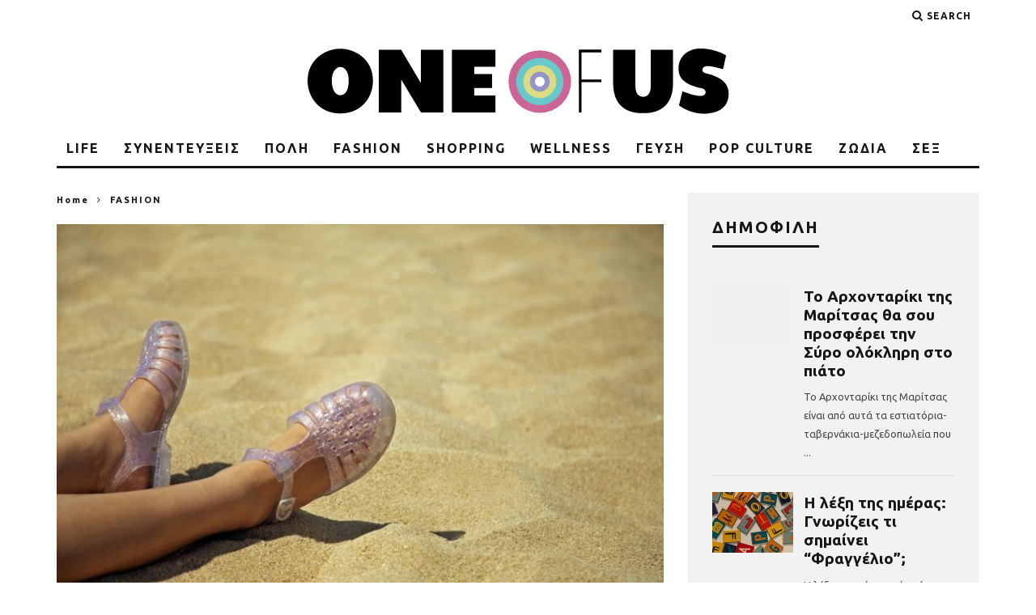

--- FILE ---
content_type: text/html; charset=UTF-8
request_url: https://www.oneofus.gr/top/ta-jellies-einai-xana-moda-kai-ta-theloyme-tora/
body_size: 31479
content:
<!DOCTYPE html>
<!--[if lt IE 7]><html lang="el" prefix="og: http://ogp.me/ns# fb: http://ogp.me/ns/fb#" class="no-js lt-ie9 lt-ie8 lt-ie7"> <![endif]-->
<!--[if (IE 7)&!(IEMobile)]><html lang="el" prefix="og: http://ogp.me/ns# fb: http://ogp.me/ns/fb#" class="no-js lt-ie9 lt-ie8"><![endif]-->
<!--[if (IE 8)&!(IEMobile)]><html lang="el" prefix="og: http://ogp.me/ns# fb: http://ogp.me/ns/fb#" class="no-js lt-ie9"><![endif]-->
<!--[if gt IE 8]><!--> <html lang="el" prefix="og: http://ogp.me/ns# fb: http://ogp.me/ns/fb#" class="no-js"><!--<![endif]-->

	<head>

		<meta charset="utf-8">
		
		<!--[if IE]><meta http-equiv="X-UA-Compatible" content="IE=edge" /><![endif]-->
		
                    <meta name="viewport" content="width=device-width, initial-scale=1.0"/>
        
		<link rel="pingback" href="https://www.oneofus.gr/xmlrpc.php">

		
		
		<title>Τα Jellies είναι ξανά μόδα και τα θέλουμε τώρα &#8211; Oneofus.gr</title>
		<style type="text/css">
			.rltdpstsplgn-featured-posts {
				width: 100%;
			}
			.rltdpstsplgn-featured-post-block .rltdpstsplgn-featured-posts article {
				width: 960px;
			}
							.rltdpstsplgn-featured-posts {
					background-color: #f3f3f3 !important;
				}
				.rltdpstsplgn-featured-posts article {
					background-color: #f3f3f3 !important;
				}
				.rltdpstsplgn-featured-posts article h3 a {
					color: #777b7e !important;
				}
				.rltdpstsplgn-featured-posts article p {
					color: #777b7e !important;
				}
				.rltdpstsplgn-featured-posts .more-link {
					color: #777b7e !important;
				}
					</style>
	<meta name='robots' content='max-image-preview:large' />
<link rel='dns-prefetch' href='//www.google.com' />
<link rel='dns-prefetch' href='//fonts.googleapis.com' />
<link rel='dns-prefetch' href='//s.w.org' />
<link rel="alternate" type="application/rss+xml" title="Ροή RSS &raquo; Oneofus.gr" href="https://www.oneofus.gr/feed/" />
<link rel="alternate" type="application/rss+xml" title="Ροή Σχολίων &raquo; Oneofus.gr" href="https://www.oneofus.gr/comments/feed/" />
<link rel="alternate" type="application/rss+xml" title="Ροή Σχολίων Oneofus.gr &raquo; Τα Jellies είναι ξανά μόδα και τα θέλουμε τώρα" href="https://www.oneofus.gr/top/ta-jellies-einai-xana-moda-kai-ta-theloyme-tora/feed/" />
<script id="oneof-ready">
			window.advanced_ads_ready=function(e,a){a=a||"complete";var d=function(e){return"interactive"===a?"loading"!==e:"complete"===e};d(document.readyState)?e():document.addEventListener("readystatechange",(function(a){d(a.target.readyState)&&e()}),{once:"interactive"===a})},window.advanced_ads_ready_queue=window.advanced_ads_ready_queue||[];		</script>
		<link rel='stylesheet' id='sbi_styles-css'  href='https://www.oneofus.gr/wp-content/plugins/instagram-feed/css/sbi-styles.min.css' type='text/css' media='all' />
<link rel='stylesheet' id='mpp_gutenberg-css'  href='https://www.oneofus.gr/wp-content/plugins/metronet-profile-picture/dist/blocks.style.build.css' type='text/css' media='all' />
<link rel='stylesheet' id='contact-form-7-css'  href='https://www.oneofus.gr/wp-content/plugins/contact-form-7/includes/css/styles.css' type='text/css' media='all' />
<link rel='stylesheet' id='rltdpstsplgn_stylesheet-css'  href='https://www.oneofus.gr/wp-content/plugins/relevant/css/style.css' type='text/css' media='all' />
<link rel='stylesheet' id='wordpress-popular-posts-css-css'  href='https://www.oneofus.gr/wp-content/plugins/wordpress-popular-posts/assets/css/wpp.css' type='text/css' media='all' />
<link rel='stylesheet' id='login-with-ajax-css'  href='https://www.oneofus.gr/wp-content/themes/oneofus/plugins/login-with-ajax/widget.css' type='text/css' media='all' />
<link rel='stylesheet' id='cb-main-stylesheet-css'  href='https://www.oneofus.gr/wp-content/themes/oneofus/library/css/style.css' type='text/css' media='all' />
<link rel='stylesheet' id='cb-font-stylesheet-css'  href='//fonts.googleapis.com/css?family=Ubuntu%3A400%2C700%7CUbuntu%3A400%2C700%2C400italic&#038;subset=greek%2Cgreek-ext&#038;ver=3.1.2' type='text/css' media='all' />
<!--[if lt IE 10]>
<link rel='stylesheet' id='cb-ie-only-css'  href='https://www.oneofus.gr/wp-content/themes/oneofus/library/css/ie.css' type='text/css' media='all' />
<![endif]-->
<script type='text/javascript' src='https://www.oneofus.gr/wp-includes/js/jquery/jquery.min.js?ver=3.6.0' id='jquery-core-js'></script>
<script type='text/javascript' src='https://www.oneofus.gr/wp-includes/js/jquery/jquery-migrate.min.js?ver=3.3.2' id='jquery-migrate-js'></script>
<script type='application/json' id='wpp-json'>
{"sampling_active":0,"sampling_rate":100,"ajax_url":"https:\/\/www.oneofus.gr\/wp-json\/wordpress-popular-posts\/v1\/popular-posts","api_url":"https:\/\/www.oneofus.gr\/wp-json\/wordpress-popular-posts","ID":43181,"token":"5408d9ebc3","lang":0,"debug":0}
</script>
<script type='text/javascript' src='https://www.oneofus.gr/wp-content/plugins/wordpress-popular-posts/assets/js/wpp.min.js?ver=6.1.0' id='wpp-js-js'></script>
<script type='text/javascript' id='advanced-ads-advanced-js-js-extra'>
/* <![CDATA[ */
var advads_options = {"blog_id":"1","privacy":{"enabled":false,"state":"not_needed"}};
/* ]]> */
</script>
<script type='text/javascript' src='https://www.oneofus.gr/wp-content/plugins/advanced-ads/public/assets/js/advanced.min.js?ver=1.37.2' id='advanced-ads-advanced-js-js'></script>
<script type='text/javascript' id='login-with-ajax-js-extra'>
/* <![CDATA[ */
var LWA = {"ajaxurl":"https:\/\/www.oneofus.gr\/wp-admin\/admin-ajax.php","off":""};
/* ]]> */
</script>
<script type='text/javascript' src='https://www.oneofus.gr/wp-content/themes/oneofus/plugins/login-with-ajax/login-with-ajax.js?ver=4.1' id='login-with-ajax-js'></script>
<script type='text/javascript' src='https://www.oneofus.gr/wp-content/themes/oneofus/library/js/modernizr.custom.min.js?ver=2.6.2' id='cb-modernizr-js'></script>
<link rel="https://api.w.org/" href="https://www.oneofus.gr/wp-json/" /><link rel="alternate" type="application/json" href="https://www.oneofus.gr/wp-json/wp/v2/posts/43181" /><link rel="EditURI" type="application/rsd+xml" title="RSD" href="https://www.oneofus.gr/xmlrpc.php?rsd" />
<link rel="wlwmanifest" type="application/wlwmanifest+xml" href="https://www.oneofus.gr/wp-includes/wlwmanifest.xml" /> 
<link rel="canonical" href="https://www.oneofus.gr/top/ta-jellies-einai-xana-moda-kai-ta-theloyme-tora/" />
<link rel='shortlink' href='https://www.oneofus.gr/?p=43181' />
<link rel="alternate" type="application/json+oembed" href="https://www.oneofus.gr/wp-json/oembed/1.0/embed?url=https%3A%2F%2Fwww.oneofus.gr%2Ftop%2Fta-jellies-einai-xana-moda-kai-ta-theloyme-tora%2F" />
<link rel="alternate" type="text/xml+oembed" href="https://www.oneofus.gr/wp-json/oembed/1.0/embed?url=https%3A%2F%2Fwww.oneofus.gr%2Ftop%2Fta-jellies-einai-xana-moda-kai-ta-theloyme-tora%2F&#038;format=xml" />
<meta name="generator" content="Site Kit by Google 1.87.0" />

<script async src="https://www.googletagmanager.com/gtag/js?id=UA-180801001-1"></script>
<script>
  window.dataLayer = window.dataLayer || [];
  function gtag(){dataLayer.push(arguments);}
  gtag('js', new Date());

  gtag('config', 'UA-180801001-1');
</script>


            <style id="wpp-loading-animation-styles">@-webkit-keyframes bgslide{from{background-position-x:0}to{background-position-x:-200%}}@keyframes bgslide{from{background-position-x:0}to{background-position-x:-200%}}.wpp-widget-placeholder,.wpp-widget-block-placeholder{margin:0 auto;width:60px;height:3px;background:#dd3737;background:linear-gradient(90deg,#dd3737 0%,#571313 10%,#dd3737 100%);background-size:200% auto;border-radius:3px;-webkit-animation:bgslide 1s infinite linear;animation:bgslide 1s infinite linear}</style>
            <script type="text/javascript">
		var advadsCfpQueue = [];
		var advadsCfpAd = function( adID ){
			if ( 'undefined' == typeof advadsProCfp ) { advadsCfpQueue.push( adID ) } else { advadsProCfp.addElement( adID ) }
		};
		</script>
		<script async src="https://pagead2.googlesyndication.com/pagead/js/adsbygoogle.js?client=ca-pub-7447114010032130"
     crossorigin="anonymous"></script>
<script async src="https://securepubads.g.doubleclick.net/tag/js/gpt.js"></script>
<script>
  window.googletag = window.googletag || {cmd: []};
  googletag.cmd.push(function() {
    googletag.defineSlot('/22790462593/Prestitial', [MISSING_WIDTH, MISSING_HEIGHT], 'div-gpt-ad-1658410378445-0').addService(googletag.pubads());
    googletag.pubads().enableSingleRequest();
    googletag.enableServices();
  });
</script>
<script async src="https://securepubads.g.doubleclick.net/tag/js/gpt.js"></script>
<script>
  window.googletag = window.googletag || {cmd: []};
  googletag.cmd.push(function() {
    googletag.defineSlot('/22790462593/Skin', [[1, 1], 'fluid'], 'div-gpt-ad-1658410427535-0').addService(googletag.pubads());
    googletag.pubads().enableSingleRequest();
    googletag.enableServices();
  });
</script>
<style type="text/css">.grecaptcha-badge { 
    visibility: hidden;
}
.instagram-media, #instagram-embed-0  {
    max-width: inherit !important;
    /*max-width: none !important;*/
}
#mc4wp-form-1 input[type="email"] {
    width: 300px !important;
    background-color: #000 !important;
    color: #fff !important;
    border: 0 !important;
    border-bottom: solid !important;
}
#mc4wp-form-1 input[type="email"]:focus {
    outline:  none !important;
}

#mc4wp-form-1 input[type="email"]::placeholder  {
   color: #fff !important;
}

#mc4wp-form-1 input[type="submit"] {
    left: 200px !important;
    color: #000 !important;
    border: 0 !important;
    height: 30px;
    margin-left: 20px !important;
}

@media (max-width: 480px) {
    .cb-grid-block.cb-module-block.clearfix {
        margin-top: 0px !important;
    }
}

.banner-ad {
    text-align: center;
    float: left;
    padding-left: 2em;
}

@media (max-width: 480px) {
    .banner-ad {
        margin-top: 4em;
    }
    #div-gpt-ad-1658410427535-0 {
        display: none;
        visibility: hidden;
    }
}

/*.wpb_text_column h3, .wpb_text_column h4 { color: #ffffff; }*/
.cb-author-bio { display: none; }#cb-nav-bar .cb-mega-menu-columns .cb-sub-menu > li > a { color: #f2c231; } .cb-entry-content a {color:#bc008d; } .cb-entry-content a:hover {color:#41b1d3; }.cb-review-box .cb-bar .cb-overlay span { background: #f9db32; }.cb-review-box i { color: #f9db32; }.cb-meta-style-1 .cb-article-meta { background: rgba(0, 0, 0, 0.2); }.cb-module-block .cb-meta-style-2 img, .cb-module-block .cb-meta-style-4 img, .cb-grid-x .cb-grid-img img, .cb-grid-x .cb-grid-img .cb-fi-cover  { opacity: 0.8; }@media only screen and (min-width: 768px) {
                .cb-module-block .cb-meta-style-1:hover .cb-article-meta { background: rgba(0, 0, 0, 0.75); }
                .cb-module-block .cb-meta-style-2:hover img, .cb-module-block .cb-meta-style-4:hover img, .cb-grid-x .cb-grid-feature:hover img, .cb-grid-x .cb-grid-feature:hover .cb-fi-cover, .cb-slider li:hover img { opacity: 0.25; }
            }body { font-size: px; }@media only screen and (min-width: 1020px){ body { font-size: 16px; }}</style><style type="text/css">body, #respond, .cb-font-body { font-family: 'Ubuntu', sans-serif; } h1, h2, h3, h4, h5, h6, .cb-font-header, #bbp-user-navigation, .cb-byline{ font-family:'Ubuntu', sans-serif; }</style><meta property="og:image" content="https://www.oneofus.gr/wp-content/uploads/2022/08/dab307f9-ddb2-4ed9-89f9-1211db36a52f-shutterstock_1357794488.jpeg"><meta name="generator" content="Powered by WPBakery Page Builder - drag and drop page builder for WordPress."/>
<style>.cb-mm-on #cb-nav-bar .cb-main-nav .menu-item-26:hover, .cb-mm-on #cb-nav-bar .cb-main-nav .menu-item-26:focus { background:# !important ; }
.cb-mm-on #cb-nav-bar .cb-main-nav .menu-item-26 .cb-big-menu { border-top-color: #; }
.cb-mm-on #cb-nav-bar .cb-main-nav .menu-item-35:hover, .cb-mm-on #cb-nav-bar .cb-main-nav .menu-item-35:focus { background:#cb6596 !important ; }
.cb-mm-on #cb-nav-bar .cb-main-nav .menu-item-35 .cb-big-menu { border-top-color: #cb6596; }
.cb-mm-on #cb-nav-bar .cb-main-nav .menu-item-36:hover, .cb-mm-on #cb-nav-bar .cb-main-nav .menu-item-36:focus { background:#69c8c9 !important ; }
.cb-mm-on #cb-nav-bar .cb-main-nav .menu-item-36 .cb-big-menu { border-top-color: #69c8c9; }
.cb-mm-on #cb-nav-bar .cb-main-nav .menu-item-41:hover, .cb-mm-on #cb-nav-bar .cb-main-nav .menu-item-41:focus { background:#dadb82 !important ; }
.cb-mm-on #cb-nav-bar .cb-main-nav .menu-item-41 .cb-big-menu { border-top-color: #dadb82; }
.cb-mm-on #cb-nav-bar .cb-main-nav .menu-item-45:hover, .cb-mm-on #cb-nav-bar .cb-main-nav .menu-item-45:focus { background:#9494c8 !important ; }
.cb-mm-on #cb-nav-bar .cb-main-nav .menu-item-45 .cb-big-menu { border-top-color: #9494c8; }
.cb-mm-on #cb-nav-bar .cb-main-nav .menu-item-48:hover, .cb-mm-on #cb-nav-bar .cb-main-nav .menu-item-48:focus { background:#cb6596 !important ; }
.cb-mm-on #cb-nav-bar .cb-main-nav .menu-item-48 .cb-big-menu { border-top-color: #cb6596; }
.cb-mm-on #cb-nav-bar .cb-main-nav .menu-item-53:hover, .cb-mm-on #cb-nav-bar .cb-main-nav .menu-item-53:focus { background:#69c8c9 !important ; }
.cb-mm-on #cb-nav-bar .cb-main-nav .menu-item-53 .cb-big-menu { border-top-color: #69c8c9; }
.cb-mm-on #cb-nav-bar .cb-main-nav .menu-item-58:hover, .cb-mm-on #cb-nav-bar .cb-main-nav .menu-item-58:focus { background:#dadb82 !important ; }
.cb-mm-on #cb-nav-bar .cb-main-nav .menu-item-58 .cb-big-menu { border-top-color: #dadb82; }
.cb-mm-on #cb-nav-bar .cb-main-nav .menu-item-1188:hover, .cb-mm-on #cb-nav-bar .cb-main-nav .menu-item-1188:focus { background:#9494c8 !important ; }
.cb-mm-on #cb-nav-bar .cb-main-nav .menu-item-1188 .cb-big-menu { border-top-color: #9494c8; }
.cb-mm-on #cb-nav-bar .cb-main-nav .menu-item-32:hover, .cb-mm-on #cb-nav-bar .cb-main-nav .menu-item-32:focus { background:#9494c8 !important ; }
.cb-mm-on #cb-nav-bar .cb-main-nav .menu-item-32 .cb-big-menu { border-top-color: #9494c8; }</style><link rel="icon" href="https://www.oneofus.gr/wp-content/uploads/2020/09/oneofus_icon-125x125.png" sizes="32x32" />
<link rel="icon" href="https://www.oneofus.gr/wp-content/uploads/2020/09/oneofus_icon.png" sizes="192x192" />
<link rel="apple-touch-icon" href="https://www.oneofus.gr/wp-content/uploads/2020/09/oneofus_icon.png" />
<meta name="msapplication-TileImage" content="https://www.oneofus.gr/wp-content/uploads/2020/09/oneofus_icon.png" />
<noscript><style> .wpb_animate_when_almost_visible { opacity: 1; }</style></noscript>

 
  <meta property="og:locale" content="el_GR"/>
  <meta property="og:site_name" content="Oneofus.gr"/>
  <meta property="og:title" content="Τα Jellies είναι ξανά μόδα και τα θέλουμε τώρα"/>
  <meta property="og:url" content="https://www.oneofus.gr/top/ta-jellies-einai-xana-moda-kai-ta-theloyme-tora/"/>
  <meta property="og:type" content="article"/>
  <meta property="og:description" content="Όταν η μαμά σας σάς φορούσε εκείνα τα πλαστικά πέδιλα, που ήταν συνήθως ημιδιαφανή, σε φλούο χρώματα, με γκλίτερ και σε στιλ &quot;gladiator&quot;, αλλά κλειστά για να μην πατάτατε τα βοτσαλάκια στην παραλία, κανέναν αχινό ή την καυτή άμμο, σίγουρα δεν περιμένατε ότι στα 30&#039;s σας θα τα συναντούσατε ξανά ως tr"/>
  <meta property="og:image" content="https://www.oneofus.gr/wp-content/uploads/2022/08/dab307f9-ddb2-4ed9-89f9-1211db36a52f-shutterstock_1357794488.jpeg"/>
  <meta property="og:image:url" content="https://www.oneofus.gr/wp-content/uploads/2022/08/dab307f9-ddb2-4ed9-89f9-1211db36a52f-shutterstock_1357794488.jpeg"/>
  <meta property="og:image:secure_url" content="https://www.oneofus.gr/wp-content/uploads/2022/08/dab307f9-ddb2-4ed9-89f9-1211db36a52f-shutterstock_1357794488.jpeg"/>
  <meta property="article:published_time" content="2022-08-02T12:00:01+03:00"/>
  <meta property="article:modified_time" content="2022-08-03T10:40:56+03:00" />
  <meta property="og:updated_time" content="2022-08-03T10:40:56+03:00" />
  <meta property="article:section" content="FASHION"/>
  <meta property="article:section" content="FASHION TRENDS"/>
  <meta property="article:section" content="TOP"/>
  <meta property="article:publisher" content="https://www.facebook.com/one.of.us.gr"/>
 
 
  <meta name="twitter:title" content="Τα Jellies είναι ξανά μόδα και τα θέλουμε τώρα"/>
  <meta name="twitter:url" content="https://www.oneofus.gr/top/ta-jellies-einai-xana-moda-kai-ta-theloyme-tora/"/>
  <meta name="twitter:description" content="Όταν η μαμά σας σάς φορούσε εκείνα τα πλαστικά πέδιλα, που ήταν συνήθως ημιδιαφανή, σε φλούο χρώματα, με γκλίτερ και σε στιλ &quot;gladiator&quot;, αλλά κλειστά για να μην πατάτατε τα βοτσαλάκια στην παραλία, κανέναν αχινό ή την καυτή άμμο, σίγουρα δεν περιμένατε ότι στα 30&#039;s σας θα τα συναντούσατε ξανά ως tr"/>
  <meta name="twitter:image" content="https://www.oneofus.gr/wp-content/uploads/2022/08/dab307f9-ddb2-4ed9-89f9-1211db36a52f-shutterstock_1357794488.jpeg"/>
  <meta name="twitter:card" content="summary_large_image"/>
 
 
 

	
		
		
		
		<script async src="https://www.googletagmanager.com/gtag/js?id=G-QQF5VN2KD0"></script>
		<script>
  			window.dataLayer = window.dataLayer || [];
  			function gtag(){dataLayer.push(arguments);}
  			gtag('js', new Date());

  			gtag('config', 'G-QQF5VN2KD0');
		</script>
		
		<script data-ad-client="ca-pub-7447114010032130" async src="https://pagead2.googlesyndication.com/pagead/js/adsbygoogle.js"></script>

        
        <script async src="https://pagead2.googlesyndication.com/pagead/js/adsbygoogle.js?client=ca-pub-9375278345109587"
     crossorigin="anonymous"></script>

	</head>
        
        
    <script type='text/javascript' src='https://www.oneofus.gr/wp-content/themes/oneofus/agfunc.js'></script>

	
	<body data-rsssl=1 class="post-template-default single single-post postid-43181 single-format-standard rltdpstsplgn_10802918  cb-sticky-mm  cb-tm-light cb-body-light cb-menu-light cb-mm-dark cb-footer-dark   cb-m-logo-off cb-m-sticky cb-sw-tm-box cb-sw-header-box cb-sw-menu-box cb-sw-footer-fw cb-menu-al-left  cb-fis-b-standard  cb-fis-tl-st-below wpb-js-composer js-comp-ver-6.1 vc_responsive aa-prefix-oneof-">

		
		<div id="cb-outer-container">

			
				<div id="cb-top-menu" class="clearfix cb-font-header  wrap">
					<div class="wrap clearfix cb-site-padding cb-top-menu-wrap">

													<div class="cb-left-side cb-mob">

								<a href="#" id="cb-mob-open" class="cb-link"><i class="fa fa-bars"></i></a>
															</div>
						                                                                        <ul class="cb-top-nav cb-right-side"><li class="cb-icon-search cb-menu-icons-extra"><a href="#"  title="Search" id="cb-s-trigger-gen"><i class="fa fa-search"></i> <span class="cb-search-title">Search</span></a></li></ul>					</div>
				</div>

				<div id="cb-mob-menu" class="cb-mob-menu">
					<div class="cb-mob-close-wrap">
						
						<a href="#" id="cb-mob-close" class="cb-link"><i class="fa cb-times"></i></a>
										    </div>

					<div class="cb-mob-menu-wrap">
						<ul id="cb-mob-ul" class="cb-mobile-nav cb-top-nav cb-mob-ul-show"><li class="menu-item menu-item-type-taxonomy menu-item-object-category menu-item-has-children cb-has-children menu-item-26"><a href="https://www.oneofus.gr/category/life/">LIFE</a>
<ul class="sub-menu">
	<li class="menu-item menu-item-type-taxonomy menu-item-object-category menu-item-33"><a href="https://www.oneofus.gr/category/life/sxesis/">ΣΧΕΣΕΙΣ</a></li>
	<li class="menu-item menu-item-type-taxonomy menu-item-object-category menu-item-31"><a href="https://www.oneofus.gr/category/life/ergasia/">ΕΡΓΑΣΙΑ</a></li>
	<li class="menu-item menu-item-type-taxonomy menu-item-object-category menu-item-30"><a href="https://www.oneofus.gr/category/life/simvoules-hacks/">ΣΥΜΒΟΥΛΕΣ &#8211; HACKS</a></li>
	<li class="menu-item menu-item-type-taxonomy menu-item-object-category menu-item-29"><a href="https://www.oneofus.gr/category/life/diapistosis/">ΔΙΑΠΙΣΤΩΣΕΙΣ</a></li>
	<li class="menu-item menu-item-type-taxonomy menu-item-object-category menu-item-34"><a href="https://www.oneofus.gr/category/life/taxidi/">ΤΑΞΙΔΙ</a></li>
	<li class="menu-item menu-item-type-taxonomy menu-item-object-category menu-item-28"><a href="https://www.oneofus.gr/category/life/personal-essays/">PERSONAL ESSAYS</a></li>
	<li class="menu-item menu-item-type-taxonomy menu-item-object-category menu-item-6650"><a href="https://www.oneofus.gr/category/life/kosmos/">ΚΟΣΜΟΣ</a></li>
</ul>
</li>
<li class="menu-item menu-item-type-taxonomy menu-item-object-category menu-item-35"><a href="https://www.oneofus.gr/category/sinenteuxis/">ΣΥΝΕΝΤΕΥΞΕΙΣ</a></li>
<li class="menu-item menu-item-type-taxonomy menu-item-object-category menu-item-has-children cb-has-children menu-item-36"><a href="https://www.oneofus.gr/category/poli/">ΠΟΛΗ</a>
<ul class="sub-menu">
	<li class="menu-item menu-item-type-taxonomy menu-item-object-category menu-item-40"><a href="https://www.oneofus.gr/category/poli/fagito-poto/">ΦΑΓΗΤΟ – ΠΟΤΟ</a></li>
	<li class="menu-item menu-item-type-taxonomy menu-item-object-category menu-item-39"><a href="https://www.oneofus.gr/category/poli/empiries-happenings/">ΕΜΠΕΙΡΙΕΣ – HAPPENINGS</a></li>
	<li class="menu-item menu-item-type-taxonomy menu-item-object-category menu-item-38"><a href="https://www.oneofus.gr/category/poli/urbanism/">URBANISM</a></li>
</ul>
</li>
<li class="menu-item menu-item-type-taxonomy menu-item-object-category current-post-ancestor current-menu-parent current-post-parent menu-item-has-children cb-has-children menu-item-41"><a href="https://www.oneofus.gr/category/fashion/">FASHION</a>
<ul class="sub-menu">
	<li class="menu-item menu-item-type-taxonomy menu-item-object-category menu-item-42"><a href="https://www.oneofus.gr/category/fashion/beauty/">BEAUTY</a></li>
	<li class="menu-item menu-item-type-taxonomy menu-item-object-category menu-item-43"><a href="https://www.oneofus.gr/category/fashion/celebrity-style/">CELEBRITY STYLE</a></li>
	<li class="menu-item menu-item-type-taxonomy menu-item-object-category current-post-ancestor current-menu-parent current-post-parent menu-item-44"><a href="https://www.oneofus.gr/category/fashion/fashion-trends/">FASHION TRENDS</a></li>
</ul>
</li>
<li class="menu-item menu-item-type-taxonomy menu-item-object-category menu-item-has-children cb-has-children menu-item-45"><a href="https://www.oneofus.gr/category/shopping/">SHOPPING</a>
<ul class="sub-menu">
	<li class="menu-item menu-item-type-taxonomy menu-item-object-category menu-item-46"><a href="https://www.oneofus.gr/category/shopping/online-shopping/">ONLINE SHOPPING</a></li>
	<li class="menu-item menu-item-type-taxonomy menu-item-object-category menu-item-47"><a href="https://www.oneofus.gr/category/shopping/shopping-trends/">SHOPPING TRENDS</a></li>
</ul>
</li>
<li class="menu-item menu-item-type-taxonomy menu-item-object-category menu-item-has-children cb-has-children menu-item-48"><a href="https://www.oneofus.gr/category/wellness/">WELLNESS</a>
<ul class="sub-menu">
	<li class="menu-item menu-item-type-taxonomy menu-item-object-category menu-item-50"><a href="https://www.oneofus.gr/category/wellness/gimnastiki/">ΓΥΜΝΑΣΤΙΚΗ</a></li>
	<li class="menu-item menu-item-type-taxonomy menu-item-object-category menu-item-52"><a href="https://www.oneofus.gr/category/wellness/igeia/">ΥΓΕΙΑ</a></li>
	<li class="menu-item menu-item-type-taxonomy menu-item-object-category menu-item-51"><a href="https://www.oneofus.gr/category/wellness/diatrofi/">ΔΙΑΤΡΟΦΗ</a></li>
	<li class="menu-item menu-item-type-taxonomy menu-item-object-category menu-item-49"><a href="https://www.oneofus.gr/category/body-positivity/">BODY POSITIVITY</a></li>
</ul>
</li>
<li class="menu-item menu-item-type-taxonomy menu-item-object-category menu-item-has-children cb-has-children menu-item-53"><a href="https://www.oneofus.gr/category/geusi/">ΓΕΥΣΗ</a>
<ul class="sub-menu">
	<li class="menu-item menu-item-type-taxonomy menu-item-object-category menu-item-54"><a href="https://www.oneofus.gr/category/geusi/cooking-tips/">COOKING TIPS</a></li>
	<li class="menu-item menu-item-type-taxonomy menu-item-object-category menu-item-56"><a href="https://www.oneofus.gr/category/geusi/vegeterian-vegan/">VEGETARIAN &#8211; VEGAN</a></li>
	<li class="menu-item menu-item-type-taxonomy menu-item-object-category menu-item-57"><a href="https://www.oneofus.gr/category/geusi/sintages/">ΣΥΝΤΑΓΕΣ</a></li>
	<li class="menu-item menu-item-type-taxonomy menu-item-object-category menu-item-55"><a href="https://www.oneofus.gr/category/geusi/food-trends/">FOOD TRENDS</a></li>
</ul>
</li>
<li class="menu-item menu-item-type-taxonomy menu-item-object-category menu-item-has-children cb-has-children menu-item-58"><a href="https://www.oneofus.gr/category/pop-culture/">POP CULTURE</a>
<ul class="sub-menu">
	<li class="menu-item menu-item-type-taxonomy menu-item-object-category menu-item-63"><a href="https://www.oneofus.gr/category/pop-culture/tileorasi/">ΤΗΛΕΟΡΑΣΗ</a></li>
	<li class="menu-item menu-item-type-taxonomy menu-item-object-category menu-item-62"><a href="https://www.oneofus.gr/category/pop-culture/sinema/">ΣΙΝΕΜΑ</a></li>
	<li class="menu-item menu-item-type-taxonomy menu-item-object-category menu-item-59"><a href="https://www.oneofus.gr/category/pop-culture/vivlio/">ΒΙΒΛΙΟ</a></li>
	<li class="menu-item menu-item-type-taxonomy menu-item-object-category menu-item-61"><a href="https://www.oneofus.gr/category/pop-culture/mousiki/">ΜΟΥΣΙΚΗ</a></li>
	<li class="menu-item menu-item-type-taxonomy menu-item-object-category menu-item-24254"><a href="https://www.oneofus.gr/category/pop-culture/autocue/">AUTOCUE</a></li>
</ul>
</li>
<li class="menu-item menu-item-type-taxonomy menu-item-object-category menu-item-1188"><a href="https://www.oneofus.gr/category/zodia/">ΖΩΔΙΑ</a></li>
<li class="menu-item menu-item-type-taxonomy menu-item-object-category menu-item-32"><a href="https://www.oneofus.gr/category/sex/">ΣΕΞ</a></li>
</ul>											</div>

				</div>
			
			<div id="cb-container" class="clearfix" >
									<header id="cb-header" class="cb-header  wrap">

					    <div id="cb-logo-box" class="cb-logo-center wrap">
	                    	                <div id="logo">
                                        <a href="https://www.oneofus.gr">
                        <img src="https://www.oneofus.gr/wp-content/uploads/2020/09/oneofus_logo.png" alt="Oneofus.gr" >
                    </a>
                                    </div>
            	                        	                    </div>

					</header>
				
				<div id="cb-lwa" class="cb-lwa-modal cb-modal"><div class="cb-close-m cb-ta-right"><i class="fa cb-times"></i></div>
<div class="cb-lwa-modal-inner cb-modal-inner cb-light-loader cb-pre-load cb-font-header clearfix">
    <div class="lwa lwa-default clearfix">
                
        

        <form class="lwa-form cb-form cb-form-active clearfix" action="https://www.oneofus.gr/wp-login.php?itsec-hb-token=adminoneofus&#038;template=default" method="post">
            
            <div class="cb-form-body">
                <input class="cb-form-input cb-form-input-username" type="text" name="log" placeholder="Username">
                <input class="cb-form-input" type="password" name="pwd" placeholder="Password">
                                <span class="lwa-status cb-ta-center"></span>
                <div class="cb-submit cb-ta-center">
                  <input type="submit" name="wp-submit" class="lwa_wp-submit cb-submit-form" value="Log In" tabindex="100" />
                  <input type="hidden" name="lwa_profile_link" value="1" />
                  <input type="hidden" name="login-with-ajax" value="login" />
                </div>

                <div class="cb-remember-me cb-extra cb-ta-center"><label>Remember Me</label><input name="rememberme" type="checkbox" class="lwa-rememberme" value="forever" /></div>
                
                <div class="cb-lost-password cb-extra cb-ta-center">
                                          <a class="lwa-links-remember cb-title-trigger cb-trigger-pass" href="https://www.oneofus.gr/wp-login.php?itsec-hb-token=adminoneofus&#038;action=lostpassword&#038;template=default" title="Lost your password?">Lost your password?</a>
                                     </div>
           </div>
        </form>
        
                <form class="lwa-remember cb-form clearfix" action="https://www.oneofus.gr/wp-login.php?itsec-hb-token=adminoneofus&#038;action=lostpassword&#038;template=default" method="post">

            <div class="cb-form-body">

                <input type="text" name="user_login" class="lwa-user-remember cb-form-input" placeholder="Enter username or email">
                                <span class="lwa-status cb-ta-center"></span>

                 <div class="cb-submit cb-ta-center">
                        <input type="submit" value="Get New Password" class="lwa-button-remember cb-submit-form" />
                        <input type="hidden" name="login-with-ajax" value="remember" />
                 </div>
            </div>

        </form>
            </div>
</div></div><div id="cb-menu-search" class="cb-s-modal cb-modal"><div class="cb-close-m cb-ta-right"><i class="fa cb-times"></i></div><div class="cb-s-modal-inner cb-pre-load cb-light-loader cb-modal-inner cb-font-header cb-mega-three cb-mega-posts clearfix"><form method="get" class="cb-search" action="https://www.oneofus.gr/">

    <input type="text" class="cb-search-field cb-font-header" placeholder="Search.." value="" name="s" title="" autocomplete="off">
    <button class="cb-search-submit" type="submit" value=""><i class="fa fa-search"></i></button>
    
</form><div id="cb-s-results"></div></div></div>				
									 <nav id="cb-nav-bar" class="clearfix  wrap">
					 	<div class="cb-nav-bar-wrap cb-site-padding clearfix cb-font-header  wrap">
		                    <ul class="cb-main-nav wrap clearfix"><li id="menu-item-26" class="menu-item menu-item-type-taxonomy menu-item-object-category menu-item-has-children cb-has-children menu-item-26"><a href="https://www.oneofus.gr/category/life/">LIFE</a><div class="cb-menu-drop cb-bg cb-mega-menu cb-big-menu clearfix"><div class="cb-sub-mega-three cb-pre-load cb-mega-posts  clearfix"><div class="cb-upper-title"><h2>LIFE</h2><a href="https://www.oneofus.gr/category/life/" class="cb-see-all">See all</a></div><ul class="cb-sub-posts"> <li class="cb-looper cb-article-1 cb-mm-posts-count-3 cb-style-1 clearfix post-43628 post type-post status-publish format-standard has-post-thumbnail category-life category-kosmos tag-britney-spears tag-kevin-federline tag-kataggelies"><div class="cb-mask cb-img-fw" style="background-color: #222;"><a href="https://www.oneofus.gr/life/kosmos/o-dikigoros-tis-britney-spears-kataggellei-ton-proin-tis-kevin-federline-gia-quot-paraviasi-quot-tis-idiotikis-tis-zois/"><img width="260" height="170" src="https://www.oneofus.gr/wp-content/uploads/2022/08/293162889_3579302282392758_1365547144800911827_n-260x170.jpg" class="attachment-cb-260-170 size-cb-260-170 wp-post-image" alt="" loading="lazy" srcset="https://www.oneofus.gr/wp-content/uploads/2022/08/293162889_3579302282392758_1365547144800911827_n-260x170.jpg 260w, https://www.oneofus.gr/wp-content/uploads/2022/08/293162889_3579302282392758_1365547144800911827_n-100x65.jpg 100w, https://www.oneofus.gr/wp-content/uploads/2022/08/293162889_3579302282392758_1365547144800911827_n-759x500.jpg 759w" sizes="(max-width: 260px) 100vw, 260px" /></a></div><div class="cb-meta"><h2 class="cb-post-title"><a href="https://www.oneofus.gr/life/kosmos/o-dikigoros-tis-britney-spears-kataggellei-ton-proin-tis-kevin-federline-gia-quot-paraviasi-quot-tis-idiotikis-tis-zois/">Ο δικηγόρος της Britney Spears καταγγέλλει τον πρώην της Kevin Federline για &#8220;παραβίαση&#8221; της ιδιωτικής της ζωής</a></h2><div class="cb-byline cb-byline-short cb-byline-date"><span class="cb-date"><time class="updated" datetime="2022-08-12">12 Αυγούστου, 2022</time></span></div></div></li> <li class="cb-looper cb-article-2 cb-mm-posts-count-3 cb-style-1 clearfix post-43631 post type-post status-publish format-standard has-post-thumbnail category-life category-kosmos tag-twitter tag-natalia-germanoy"><div class="cb-mask cb-img-fw" style="background-color: #222;"><a href="https://www.oneofus.gr/life/kosmos/natalia-germanoy-apantise-me-ton-pio-badass-tropo-se-akros-provlimatiko-scholio/"><img width="260" height="170" src="https://www.oneofus.gr/wp-content/uploads/2022/08/279397558_287062650163664_2042431683418739180_n-e1660289287563-260x170.jpg" class="attachment-cb-260-170 size-cb-260-170 wp-post-image" alt="" loading="lazy" srcset="https://www.oneofus.gr/wp-content/uploads/2022/08/279397558_287062650163664_2042431683418739180_n-e1660289287563-260x170.jpg 260w, https://www.oneofus.gr/wp-content/uploads/2022/08/279397558_287062650163664_2042431683418739180_n-e1660289287563-1024x675.jpg 1024w, https://www.oneofus.gr/wp-content/uploads/2022/08/279397558_287062650163664_2042431683418739180_n-e1660289287563-100x65.jpg 100w, https://www.oneofus.gr/wp-content/uploads/2022/08/279397558_287062650163664_2042431683418739180_n-e1660289287563-759x500.jpg 759w, https://www.oneofus.gr/wp-content/uploads/2022/08/279397558_287062650163664_2042431683418739180_n-e1660289287563.jpg 1028w" sizes="(max-width: 260px) 100vw, 260px" /></a></div><div class="cb-meta"><h2 class="cb-post-title"><a href="https://www.oneofus.gr/life/kosmos/natalia-germanoy-apantise-me-ton-pio-badass-tropo-se-akros-provlimatiko-scholio/">Ναταλία Γερμανού: Απάντησε με τον πιο badass τρόπο σε άκρως προβληματικό σχόλιο</a></h2><div class="cb-byline cb-byline-short cb-byline-date"><span class="cb-date"><time class="updated" datetime="2022-08-12">12 Αυγούστου, 2022</time></span></div></div></li> <li class="cb-looper cb-article-3 cb-mm-posts-count-3 cb-style-1 clearfix post-43568 post type-post status-publish format-standard has-post-thumbnail category-editors-picks category-life category-top category-sxesis tag-234 tag-ta-5-stadia-mias-erotikis-schesis"><div class="cb-mask cb-img-fw" style="background-color: #8224e3;"><a href="https://www.oneofus.gr/editors-picks/ta-5-stadia-mias-schesis-poy-kathe-zeygari-tha-perasei/"><img width="260" height="170" src="https://www.oneofus.gr/wp-content/uploads/2022/08/pexels-emma-bauso-2833389-260x170.jpg" class="attachment-cb-260-170 size-cb-260-170 wp-post-image" alt="" loading="lazy" srcset="https://www.oneofus.gr/wp-content/uploads/2022/08/pexels-emma-bauso-2833389-260x170.jpg 260w, https://www.oneofus.gr/wp-content/uploads/2022/08/pexels-emma-bauso-2833389-100x65.jpg 100w, https://www.oneofus.gr/wp-content/uploads/2022/08/pexels-emma-bauso-2833389-759x500.jpg 759w" sizes="(max-width: 260px) 100vw, 260px" /></a></div><div class="cb-meta"><h2 class="cb-post-title"><a href="https://www.oneofus.gr/editors-picks/ta-5-stadia-mias-schesis-poy-kathe-zeygari-tha-perasei/">Τα 5 στάδια μιας σχέσης που κάθε ζευγάρι θα περάσει</a></h2><div class="cb-byline cb-byline-short cb-byline-date"><span class="cb-date"><time class="updated" datetime="2022-08-12">12 Αυγούστου, 2022</time></span></div></div></li></ul></div><ul class="cb-sub-menu cb-sub-bg">	<li id="menu-item-33" class="menu-item menu-item-type-taxonomy menu-item-object-category menu-item-33"><a href="https://www.oneofus.gr/category/life/sxesis/" data-cb-c="5" class="cb-c-l">ΣΧΕΣΕΙΣ</a></li>
	<li id="menu-item-31" class="menu-item menu-item-type-taxonomy menu-item-object-category menu-item-31"><a href="https://www.oneofus.gr/category/life/ergasia/" data-cb-c="6" class="cb-c-l">ΕΡΓΑΣΙΑ</a></li>
	<li id="menu-item-30" class="menu-item menu-item-type-taxonomy menu-item-object-category menu-item-30"><a href="https://www.oneofus.gr/category/life/simvoules-hacks/" data-cb-c="8" class="cb-c-l">ΣΥΜΒΟΥΛΕΣ &#8211; HACKS</a></li>
	<li id="menu-item-29" class="menu-item menu-item-type-taxonomy menu-item-object-category menu-item-29"><a href="https://www.oneofus.gr/category/life/diapistosis/" data-cb-c="9" class="cb-c-l">ΔΙΑΠΙΣΤΩΣΕΙΣ</a></li>
	<li id="menu-item-34" class="menu-item menu-item-type-taxonomy menu-item-object-category menu-item-34"><a href="https://www.oneofus.gr/category/life/taxidi/" data-cb-c="10" class="cb-c-l">ΤΑΞΙΔΙ</a></li>
	<li id="menu-item-28" class="menu-item menu-item-type-taxonomy menu-item-object-category menu-item-28"><a href="https://www.oneofus.gr/category/life/personal-essays/" data-cb-c="11" class="cb-c-l">PERSONAL ESSAYS</a></li>
	<li id="menu-item-6650" class="menu-item menu-item-type-taxonomy menu-item-object-category menu-item-6650"><a href="https://www.oneofus.gr/category/life/kosmos/" data-cb-c="1334" class="cb-c-l">ΚΟΣΜΟΣ</a></li>
</ul></div></li>
<li id="menu-item-35" class="menu-item menu-item-type-taxonomy menu-item-object-category menu-item-35"><a href="https://www.oneofus.gr/category/sinenteuxis/">ΣΥΝΕΝΤΕΥΞΕΙΣ</a></li>
<li id="menu-item-36" class="menu-item menu-item-type-taxonomy menu-item-object-category menu-item-has-children cb-has-children menu-item-36"><a href="https://www.oneofus.gr/category/poli/">ΠΟΛΗ</a><div class="cb-menu-drop cb-bg cb-mega-menu cb-big-menu clearfix"><div class="cb-sub-mega-three cb-pre-load cb-mega-posts  clearfix"><div class="cb-upper-title"><h2>ΠΟΛΗ</h2><a href="https://www.oneofus.gr/category/poli/" class="cb-see-all">See all</a></div><ul class="cb-sub-posts"> <li class="cb-looper cb-article-1 cb-mm-posts-count-3 cb-style-1 clearfix post-42359 post type-post status-publish format-standard has-post-thumbnail category-editors-picks category-urbanism category-poli tag-113 tag-orosima tag-toposima"><div class="cb-mask cb-img-fw" style="background-color: #8224e3;"><a href="https://www.oneofus.gr/editors-picks/5-toposima-tis-athinas-poy-prospername-choris-na-gnorizoyme-tin-istoria-toys/"><img width="260" height="170" src="https://www.oneofus.gr/wp-content/uploads/2022/07/agnosta-orosima-tis-athinas-one-of-us-gr-1-260x170.jpg" class="attachment-cb-260-170 size-cb-260-170 wp-post-image" alt="" loading="lazy" srcset="https://www.oneofus.gr/wp-content/uploads/2022/07/agnosta-orosima-tis-athinas-one-of-us-gr-1-260x170.jpg 260w, https://www.oneofus.gr/wp-content/uploads/2022/07/agnosta-orosima-tis-athinas-one-of-us-gr-1-100x65.jpg 100w" sizes="(max-width: 260px) 100vw, 260px" /></a></div><div class="cb-meta"><h2 class="cb-post-title"><a href="https://www.oneofus.gr/editors-picks/5-toposima-tis-athinas-poy-prospername-choris-na-gnorizoyme-tin-istoria-toys/">5 τοπόσημα της Αθήνας που προσπερνάμε χωρίς να γνωρίζουμε την ιστορία τους</a></h2><div class="cb-byline cb-byline-short cb-byline-date"><span class="cb-date"><time class="updated" datetime="2022-07-21">21 Ιουλίου, 2022</time></span></div></div></li> <li class="cb-looper cb-article-2 cb-mm-posts-count-3 cb-style-1 clearfix post-41392 post type-post status-publish format-standard has-post-thumbnail category-top category-empiries-happenings category-poli tag-kalokairina-festival tag-206 tag-synaylies tag-festival"><div class="cb-mask cb-img-fw" style="background-color: #dadb82;"><a href="https://www.oneofus.gr/top/7-kalokairina-festival-ektos-athinas-gia-na-syndyaseis-me-oligoimeres-diakopes/"><img width="260" height="170" src="https://www.oneofus.gr/wp-content/uploads/2022/06/pexels-osvaldo-coelho-jr-1117256-260x170.jpg" class="attachment-cb-260-170 size-cb-260-170 wp-post-image" alt="" loading="lazy" srcset="https://www.oneofus.gr/wp-content/uploads/2022/06/pexels-osvaldo-coelho-jr-1117256-260x170.jpg 260w, https://www.oneofus.gr/wp-content/uploads/2022/06/pexels-osvaldo-coelho-jr-1117256-100x65.jpg 100w, https://www.oneofus.gr/wp-content/uploads/2022/06/pexels-osvaldo-coelho-jr-1117256-759x500.jpg 759w" sizes="(max-width: 260px) 100vw, 260px" /></a></div><div class="cb-meta"><h2 class="cb-post-title"><a href="https://www.oneofus.gr/top/7-kalokairina-festival-ektos-athinas-gia-na-syndyaseis-me-oligoimeres-diakopes/">8 καλοκαιρινά φεστιβάλ εκτός Αθήνας για να συνδυάσεις με ολιγοήμερες διακοπές</a></h2><div class="cb-byline cb-byline-short cb-byline-date"><span class="cb-date"><time class="updated" datetime="2022-07-01">1 Ιουλίου, 2022</time></span></div></div></li> <li class="cb-looper cb-article-3 cb-mm-posts-count-3 cb-style-1 clearfix post-40652 post type-post status-publish format-standard has-post-thumbnail category-editors-picks category-urbanism category-empiries-happenings category-poli"><div class="cb-mask cb-img-fw" style="background-color: #8224e3;"><a href="https://www.oneofus.gr/editors-picks/athens-pride-2022-merikes-apo-tis-agapimenes-mas-fotografies-apo-tin-megali-giorti-tis-athinas/"><img width="260" height="170" src="https://www.oneofus.gr/wp-content/uploads/2022/06/pexels-wendy-wei-2513605-260x170.jpg" class="attachment-cb-260-170 size-cb-260-170 wp-post-image" alt="" loading="lazy" srcset="https://www.oneofus.gr/wp-content/uploads/2022/06/pexels-wendy-wei-2513605-260x170.jpg 260w, https://www.oneofus.gr/wp-content/uploads/2022/06/pexels-wendy-wei-2513605-100x65.jpg 100w, https://www.oneofus.gr/wp-content/uploads/2022/06/pexels-wendy-wei-2513605-759x500.jpg 759w" sizes="(max-width: 260px) 100vw, 260px" /></a></div><div class="cb-meta"><h2 class="cb-post-title"><a href="https://www.oneofus.gr/editors-picks/athens-pride-2022-merikes-apo-tis-agapimenes-mas-fotografies-apo-tin-megali-giorti-tis-athinas/">Athens Pride 2022: Μερικές από τις αγαπημένες μας φωτογραφίες από την μεγάλη γιορτή της Αθήνας</a></h2><div class="cb-byline cb-byline-short cb-byline-date"><span class="cb-date"><time class="updated" datetime="2022-06-20">20 Ιουνίου, 2022</time></span></div></div></li></ul></div><ul class="cb-sub-menu cb-sub-bg">	<li id="menu-item-40" class="menu-item menu-item-type-taxonomy menu-item-object-category menu-item-40"><a href="https://www.oneofus.gr/category/poli/fagito-poto/" data-cb-c="15" class="cb-c-l">ΦΑΓΗΤΟ – ΠΟΤΟ</a></li>
	<li id="menu-item-39" class="menu-item menu-item-type-taxonomy menu-item-object-category menu-item-39"><a href="https://www.oneofus.gr/category/poli/empiries-happenings/" data-cb-c="16" class="cb-c-l">ΕΜΠΕΙΡΙΕΣ – HAPPENINGS</a></li>
	<li id="menu-item-38" class="menu-item menu-item-type-taxonomy menu-item-object-category menu-item-38"><a href="https://www.oneofus.gr/category/poli/urbanism/" data-cb-c="18" class="cb-c-l">URBANISM</a></li>
</ul></div></li>
<li id="menu-item-41" class="menu-item menu-item-type-taxonomy menu-item-object-category current-post-ancestor current-menu-parent current-post-parent menu-item-has-children cb-has-children menu-item-41"><a href="https://www.oneofus.gr/category/fashion/">FASHION</a><div class="cb-menu-drop cb-bg cb-mega-menu cb-big-menu clearfix"><div class="cb-sub-mega-three cb-pre-load cb-mega-posts  clearfix"><div class="cb-upper-title"><h2>FASHION</h2><a href="https://www.oneofus.gr/category/fashion/" class="cb-see-all">See all</a></div><ul class="cb-sub-posts"> <li class="cb-looper cb-article-1 cb-mm-posts-count-3 cb-style-1 clearfix post-43643 post type-post status-publish format-standard has-post-thumbnail category-celebrity-style category-fashion tag-addison-rae tag-adidas tag-magio tag-christianosyni"><div class="cb-mask cb-img-fw" style="background-color: #dadb82;"><a href="https://www.oneofus.gr/fashion/celebrity-style/pos-ena-magio-ekane-toys-christianoys-na-ta-valoyn-me-tin-addison-rae-kai-tin-adidas/"><img width="260" height="170" src="https://www.oneofus.gr/wp-content/uploads/2022/08/284563843_338214431600481_6372606967315870664_n-e1660296032525-260x170.jpg" class="attachment-cb-260-170 size-cb-260-170 wp-post-image" alt="" loading="lazy" srcset="https://www.oneofus.gr/wp-content/uploads/2022/08/284563843_338214431600481_6372606967315870664_n-e1660296032525-260x170.jpg 260w, https://www.oneofus.gr/wp-content/uploads/2022/08/284563843_338214431600481_6372606967315870664_n-e1660296032525-1024x675.jpg 1024w, https://www.oneofus.gr/wp-content/uploads/2022/08/284563843_338214431600481_6372606967315870664_n-e1660296032525-768x506.jpg 768w, https://www.oneofus.gr/wp-content/uploads/2022/08/284563843_338214431600481_6372606967315870664_n-e1660296032525-100x65.jpg 100w, https://www.oneofus.gr/wp-content/uploads/2022/08/284563843_338214431600481_6372606967315870664_n-e1660296032525-759x500.jpg 759w, https://www.oneofus.gr/wp-content/uploads/2022/08/284563843_338214431600481_6372606967315870664_n-e1660296032525.jpg 1080w" sizes="(max-width: 260px) 100vw, 260px" /></a></div><div class="cb-meta"><h2 class="cb-post-title"><a href="https://www.oneofus.gr/fashion/celebrity-style/pos-ena-magio-ekane-toys-christianoys-na-ta-valoyn-me-tin-addison-rae-kai-tin-adidas/">Πώς ένα μαγιό έκανε τους χριστιανούς να τα βάλουν με την Addison Rae και την Adidas;</a></h2><div class="cb-byline cb-byline-short cb-byline-date"><span class="cb-date"><time class="updated" datetime="2022-08-12">12 Αυγούστου, 2022</time></span></div></div></li> <li class="cb-looper cb-article-2 cb-mm-posts-count-3 cb-style-1 clearfix post-43640 post type-post status-publish format-standard has-post-thumbnail category-beauty category-fashion tag-beauty-hack tag-tiktok tag-106 tag-ntemakigiaz"><div class="cb-mask cb-img-fw" style="background-color: #dadb82;"><a href="https://www.oneofus.gr/fashion/beauty/to-tiktok-mas-edose-to-apolyto-hack-ntemakigiaz-to-tsekarame-kai-leitoyrgei/"><img width="260" height="170" src="https://www.oneofus.gr/wp-content/uploads/2022/08/pexels-sora-shimazaki-5938289-e1660293196698-260x170.jpg" class="attachment-cb-260-170 size-cb-260-170 wp-post-image" alt="" loading="lazy" srcset="https://www.oneofus.gr/wp-content/uploads/2022/08/pexels-sora-shimazaki-5938289-e1660293196698-260x170.jpg 260w, https://www.oneofus.gr/wp-content/uploads/2022/08/pexels-sora-shimazaki-5938289-e1660293196698-300x197.jpg 300w, https://www.oneofus.gr/wp-content/uploads/2022/08/pexels-sora-shimazaki-5938289-e1660293196698-1024x674.jpg 1024w, https://www.oneofus.gr/wp-content/uploads/2022/08/pexels-sora-shimazaki-5938289-e1660293196698-768x505.jpg 768w, https://www.oneofus.gr/wp-content/uploads/2022/08/pexels-sora-shimazaki-5938289-e1660293196698-1536x1011.jpg 1536w, https://www.oneofus.gr/wp-content/uploads/2022/08/pexels-sora-shimazaki-5938289-e1660293196698-100x65.jpg 100w, https://www.oneofus.gr/wp-content/uploads/2022/08/pexels-sora-shimazaki-5938289-e1660293196698-759x500.jpg 759w, https://www.oneofus.gr/wp-content/uploads/2022/08/pexels-sora-shimazaki-5938289-e1660293196698.jpg 1641w" sizes="(max-width: 260px) 100vw, 260px" /></a></div><div class="cb-meta"><h2 class="cb-post-title"><a href="https://www.oneofus.gr/fashion/beauty/to-tiktok-mas-edose-to-apolyto-hack-ntemakigiaz-to-tsekarame-kai-leitoyrgei/">Το TikTok μάς έδωσε το απόλυτο hack ντεμακιγιάζ! Το τσεκάραμε και λειτουργεί</a></h2><div class="cb-byline cb-byline-short cb-byline-date"><span class="cb-date"><time class="updated" datetime="2022-08-12">12 Αυγούστου, 2022</time></span></div></div></li> <li class="cb-looper cb-article-3 cb-mm-posts-count-3 cb-style-1 clearfix post-43602 post type-post status-publish format-standard has-post-thumbnail category-beauty category-fashion tag-tiktok tag-ayra tag-232"><div class="cb-mask cb-img-fw" style="background-color: #dadb82;"><a href="https://www.oneofus.gr/fashion/beauty/oi-tiktokers-vafoyn-ta-nychia-toys-sta-chromata-tis-ayras-toys/"><img width="260" height="170" src="https://www.oneofus.gr/wp-content/uploads/2022/08/298272318_426993835889520_8780020362562530580_n-e1660224465360-260x170.jpg" class="attachment-cb-260-170 size-cb-260-170 wp-post-image" alt="" loading="lazy" srcset="https://www.oneofus.gr/wp-content/uploads/2022/08/298272318_426993835889520_8780020362562530580_n-e1660224465360-260x170.jpg 260w, https://www.oneofus.gr/wp-content/uploads/2022/08/298272318_426993835889520_8780020362562530580_n-e1660224465360-100x65.jpg 100w, https://www.oneofus.gr/wp-content/uploads/2022/08/298272318_426993835889520_8780020362562530580_n-e1660224465360-759x500.jpg 759w" sizes="(max-width: 260px) 100vw, 260px" /></a></div><div class="cb-meta"><h2 class="cb-post-title"><a href="https://www.oneofus.gr/fashion/beauty/oi-tiktokers-vafoyn-ta-nychia-toys-sta-chromata-tis-ayras-toys/">Οι TikTokers βάφουν τα νύχια τους στα χρώματα της αύρας τους</a></h2><div class="cb-byline cb-byline-short cb-byline-date"><span class="cb-date"><time class="updated" datetime="2022-08-12">12 Αυγούστου, 2022</time></span></div></div></li></ul></div><ul class="cb-sub-menu cb-sub-bg">	<li id="menu-item-42" class="menu-item menu-item-type-taxonomy menu-item-object-category menu-item-42"><a href="https://www.oneofus.gr/category/fashion/beauty/" data-cb-c="20" class="cb-c-l">BEAUTY</a></li>
	<li id="menu-item-43" class="menu-item menu-item-type-taxonomy menu-item-object-category menu-item-43"><a href="https://www.oneofus.gr/category/fashion/celebrity-style/" data-cb-c="21" class="cb-c-l">CELEBRITY STYLE</a></li>
	<li id="menu-item-44" class="menu-item menu-item-type-taxonomy menu-item-object-category current-post-ancestor current-menu-parent current-post-parent menu-item-44"><a href="https://www.oneofus.gr/category/fashion/fashion-trends/" data-cb-c="22" class="cb-c-l">FASHION TRENDS</a></li>
</ul></div></li>
<li id="menu-item-45" class="menu-item menu-item-type-taxonomy menu-item-object-category menu-item-has-children cb-has-children menu-item-45"><a href="https://www.oneofus.gr/category/shopping/">SHOPPING</a><div class="cb-menu-drop cb-bg cb-mega-menu cb-big-menu clearfix"><div class="cb-sub-mega-three cb-pre-load cb-mega-posts  clearfix"><div class="cb-upper-title"><h2>SHOPPING</h2><a href="https://www.oneofus.gr/category/shopping/" class="cb-see-all">See all</a></div><ul class="cb-sub-posts"> <li class="cb-looper cb-article-1 cb-mm-posts-count-3 cb-style-1 clearfix post-43063 post type-post status-publish format-standard has-post-thumbnail category-online-shopping category-shopping tag-magio tag-176"><div class="cb-mask cb-img-fw" style="background-color: #9494c8;"><a href="https://www.oneofus.gr/shopping/online-shopping/9-aporrofitika-magio-gia-tis-exormiseis-soy-stin-paralia-me-periodo/"><img width="260" height="170" src="https://www.oneofus.gr/wp-content/uploads/2022/07/196644822_773581990193274_6356803783948849130_n-e1659099011935-260x170.jpg" class="attachment-cb-260-170 size-cb-260-170 wp-post-image" alt="" loading="lazy" srcset="https://www.oneofus.gr/wp-content/uploads/2022/07/196644822_773581990193274_6356803783948849130_n-e1659099011935-260x170.jpg 260w, https://www.oneofus.gr/wp-content/uploads/2022/07/196644822_773581990193274_6356803783948849130_n-e1659099011935-1024x675.jpg 1024w, https://www.oneofus.gr/wp-content/uploads/2022/07/196644822_773581990193274_6356803783948849130_n-e1659099011935-768x506.jpg 768w, https://www.oneofus.gr/wp-content/uploads/2022/07/196644822_773581990193274_6356803783948849130_n-e1659099011935-100x65.jpg 100w, https://www.oneofus.gr/wp-content/uploads/2022/07/196644822_773581990193274_6356803783948849130_n-e1659099011935-759x500.jpg 759w, https://www.oneofus.gr/wp-content/uploads/2022/07/196644822_773581990193274_6356803783948849130_n-e1659099011935.jpg 1080w" sizes="(max-width: 260px) 100vw, 260px" /></a></div><div class="cb-meta"><h2 class="cb-post-title"><a href="https://www.oneofus.gr/shopping/online-shopping/9-aporrofitika-magio-gia-tis-exormiseis-soy-stin-paralia-me-periodo/">9 απορροφητικά μαγιό για τις εξορμήσεις σου στην παραλία με περίοδο</a></h2><div class="cb-byline cb-byline-short cb-byline-date"><span class="cb-date"><time class="updated" datetime="2022-08-01">1 Αυγούστου, 2022</time></span></div></div></li> <li class="cb-looper cb-article-2 cb-mm-posts-count-3 cb-style-1 clearfix post-41708 post type-post status-publish format-standard has-post-thumbnail category-beauty category-fashion category-online-shopping category-shopping"><div class="cb-mask cb-img-fw" style="background-color: #dadb82;"><a href="https://www.oneofus.gr/shopping/online-shopping/o-ryan-gosling-echei-to-pio-teleio-mayrisma-os-ken-mathe-pos-to-ekane-kai-pos-mporeis-ki-esy/"><img width="260" height="170" src="https://www.oneofus.gr/wp-content/uploads/2022/07/287920726_561568405351704_3294047697330238158_n-260x170.jpg" class="attachment-cb-260-170 size-cb-260-170 wp-post-image" alt="" loading="lazy" srcset="https://www.oneofus.gr/wp-content/uploads/2022/07/287920726_561568405351704_3294047697330238158_n-260x170.jpg 260w, https://www.oneofus.gr/wp-content/uploads/2022/07/287920726_561568405351704_3294047697330238158_n-300x196.jpg 300w, https://www.oneofus.gr/wp-content/uploads/2022/07/287920726_561568405351704_3294047697330238158_n-1024x670.jpg 1024w, https://www.oneofus.gr/wp-content/uploads/2022/07/287920726_561568405351704_3294047697330238158_n-768x503.jpg 768w, https://www.oneofus.gr/wp-content/uploads/2022/07/287920726_561568405351704_3294047697330238158_n-100x65.jpg 100w, https://www.oneofus.gr/wp-content/uploads/2022/07/287920726_561568405351704_3294047697330238158_n-759x500.jpg 759w, https://www.oneofus.gr/wp-content/uploads/2022/07/287920726_561568405351704_3294047697330238158_n.jpg 1079w" sizes="(max-width: 260px) 100vw, 260px" /></a></div><div class="cb-meta"><h2 class="cb-post-title"><a href="https://www.oneofus.gr/shopping/online-shopping/o-ryan-gosling-echei-to-pio-teleio-mayrisma-os-ken-mathe-pos-to-ekane-kai-pos-mporeis-ki-esy/">O Ryan Gosling έχει το πιο τέλειο μαύρισμα ως Ken: Μάθε πως το έκανε και πως μπορείς κι εσύ</a></h2><div class="cb-byline cb-byline-short cb-byline-date"><span class="cb-date"><time class="updated" datetime="2022-07-05">5 Ιουλίου, 2022</time></span></div></div></li> <li class="cb-looper cb-article-3 cb-mm-posts-count-3 cb-style-1 clearfix post-41292 post type-post status-publish format-standard has-post-thumbnail category-fashion category-fashion-trends category-online-shopping category-shopping category-shopping-trends tag-flossing tag-51 tag-sexy tag-147"><div class="cb-mask cb-img-fw" style="background-color: #dadb82;"><a href="https://www.oneofus.gr/shopping/shopping-trends/flossing-to-neo-trend-poy-anevazei-ta-epipeda-sexynes-sta-kokkina/"><img width="260" height="170" src="https://www.oneofus.gr/wp-content/uploads/2022/06/262272020_1879250348914339_1427549935312010749_n-260x170.jpg" class="attachment-cb-260-170 size-cb-260-170 wp-post-image" alt="" loading="lazy" srcset="https://www.oneofus.gr/wp-content/uploads/2022/06/262272020_1879250348914339_1427549935312010749_n-260x170.jpg 260w, https://www.oneofus.gr/wp-content/uploads/2022/06/262272020_1879250348914339_1427549935312010749_n-100x65.jpg 100w, https://www.oneofus.gr/wp-content/uploads/2022/06/262272020_1879250348914339_1427549935312010749_n-759x500.jpg 759w" sizes="(max-width: 260px) 100vw, 260px" /></a></div><div class="cb-meta"><h2 class="cb-post-title"><a href="https://www.oneofus.gr/shopping/shopping-trends/flossing-to-neo-trend-poy-anevazei-ta-epipeda-sexynes-sta-kokkina/">Flossing: Το νέο trend που ανεβάζει τα επίπεδα σέξυνες στα κόκκινα</a></h2><div class="cb-byline cb-byline-short cb-byline-date"><span class="cb-date"><time class="updated" datetime="2022-06-29">29 Ιουνίου, 2022</time></span></div></div></li></ul></div><ul class="cb-sub-menu cb-sub-bg">	<li id="menu-item-46" class="menu-item menu-item-type-taxonomy menu-item-object-category menu-item-46"><a href="https://www.oneofus.gr/category/shopping/online-shopping/" data-cb-c="24" class="cb-c-l">ONLINE SHOPPING</a></li>
	<li id="menu-item-47" class="menu-item menu-item-type-taxonomy menu-item-object-category menu-item-47"><a href="https://www.oneofus.gr/category/shopping/shopping-trends/" data-cb-c="25" class="cb-c-l">SHOPPING TRENDS</a></li>
</ul></div></li>
<li id="menu-item-48" class="menu-item menu-item-type-taxonomy menu-item-object-category menu-item-has-children cb-has-children menu-item-48"><a href="https://www.oneofus.gr/category/wellness/">WELLNESS</a><div class="cb-menu-drop cb-bg cb-mega-menu cb-big-menu clearfix"><div class="cb-sub-mega-three cb-pre-load cb-mega-posts  clearfix"><div class="cb-upper-title"><h2>WELLNESS</h2><a href="https://www.oneofus.gr/category/wellness/" class="cb-see-all">See all</a></div><ul class="cb-sub-posts"> <li class="cb-looper cb-article-1 cb-mm-posts-count-3 cb-style-1 clearfix post-41147 post type-post status-publish format-standard has-post-thumbnail category-life category-wellness category-simvoules-hacks category-igeia tag-askisi-geiosis tag-proino-agchos"><div class="cb-mask cb-img-fw" style="background-color: #222;"><a href="https://www.oneofus.gr/wellness/igeia/ayti-i-askisi-toy-enos-leptoy-tha-se-voithisei-na-nikiseis-to-proino-agchos/"><img width="260" height="170" src="https://www.oneofus.gr/wp-content/uploads/2022/06/pexels-engin-akyurt-3331574-260x170.jpg" class="attachment-cb-260-170 size-cb-260-170 wp-post-image" alt="" loading="lazy" srcset="https://www.oneofus.gr/wp-content/uploads/2022/06/pexels-engin-akyurt-3331574-260x170.jpg 260w, https://www.oneofus.gr/wp-content/uploads/2022/06/pexels-engin-akyurt-3331574-100x65.jpg 100w, https://www.oneofus.gr/wp-content/uploads/2022/06/pexels-engin-akyurt-3331574-759x500.jpg 759w" sizes="(max-width: 260px) 100vw, 260px" /></a></div><div class="cb-meta"><h2 class="cb-post-title"><a href="https://www.oneofus.gr/wellness/igeia/ayti-i-askisi-toy-enos-leptoy-tha-se-voithisei-na-nikiseis-to-proino-agchos/">Αυτή η άσκηση του ενός λεπτού θα σε βοηθήσει να νικήσεις το πρωινό άγχος</a></h2><div class="cb-byline cb-byline-short cb-byline-date"><span class="cb-date"><time class="updated" datetime="2022-08-10">10 Αυγούστου, 2022</time></span></div></div></li> <li class="cb-looper cb-article-2 cb-mm-posts-count-3 cb-style-1 clearfix post-43361 post type-post status-publish format-standard has-post-thumbnail category-life category-wellness category-gimnastiki category-diapistosis tag-sports-bra"><div class="cb-mask cb-img-fw" style="background-color: #222;"><a href="https://www.oneofus.gr/wellness/gimnastiki/einai-aparaitito-na-forao-sports-bra-otan-athloymai/"><img width="260" height="170" src="https://www.oneofus.gr/wp-content/uploads/2022/08/pexels-photo-6593721-260x170.jpeg" class="attachment-cb-260-170 size-cb-260-170 wp-post-image" alt="" loading="lazy" srcset="https://www.oneofus.gr/wp-content/uploads/2022/08/pexels-photo-6593721-260x170.jpeg 260w, https://www.oneofus.gr/wp-content/uploads/2022/08/pexels-photo-6593721-100x65.jpeg 100w, https://www.oneofus.gr/wp-content/uploads/2022/08/pexels-photo-6593721-759x500.jpeg 759w" sizes="(max-width: 260px) 100vw, 260px" /></a></div><div class="cb-meta"><h2 class="cb-post-title"><a href="https://www.oneofus.gr/wellness/gimnastiki/einai-aparaitito-na-forao-sports-bra-otan-athloymai/">Είναι απαραίτητο να φοράω sports bra όταν αθλούμαι;</a></h2><div class="cb-byline cb-byline-short cb-byline-date"><span class="cb-date"><time class="updated" datetime="2022-08-04">4 Αυγούστου, 2022</time></span></div></div></li> <li class="cb-looper cb-article-3 cb-mm-posts-count-3 cb-style-1 clearfix post-43262 post type-post status-publish format-standard has-post-thumbnail category-editors-picks category-vegeterian-vegan category-wellness category-geusi category-diatrofi tag-antigirantikes-trofes"><div class="cb-mask cb-img-fw" style="background-color: #8224e3;"><a href="https://www.oneofus.gr/editors-picks/aytes-einai-oi-10-pio-ischyres-antigirantikes-trofes/"><img width="260" height="170" src="https://www.oneofus.gr/wp-content/uploads/2022/08/pexels-daria-shevtsova-4147870-260x170.jpg" class="attachment-cb-260-170 size-cb-260-170 wp-post-image" alt="" loading="lazy" srcset="https://www.oneofus.gr/wp-content/uploads/2022/08/pexels-daria-shevtsova-4147870-260x170.jpg 260w, https://www.oneofus.gr/wp-content/uploads/2022/08/pexels-daria-shevtsova-4147870-100x65.jpg 100w, https://www.oneofus.gr/wp-content/uploads/2022/08/pexels-daria-shevtsova-4147870-759x500.jpg 759w" sizes="(max-width: 260px) 100vw, 260px" /></a></div><div class="cb-meta"><h2 class="cb-post-title"><a href="https://www.oneofus.gr/editors-picks/aytes-einai-oi-10-pio-ischyres-antigirantikes-trofes/">Αυτές είναι οι 10 πιο ισχυρές αντιγηραντικές τροφές</a></h2><div class="cb-byline cb-byline-short cb-byline-date"><span class="cb-date"><time class="updated" datetime="2022-08-03">3 Αυγούστου, 2022</time></span></div></div></li></ul></div><ul class="cb-sub-menu cb-sub-bg">	<li id="menu-item-50" class="menu-item menu-item-type-taxonomy menu-item-object-category menu-item-50"><a href="https://www.oneofus.gr/category/wellness/gimnastiki/" data-cb-c="27" class="cb-c-l">ΓΥΜΝΑΣΤΙΚΗ</a></li>
	<li id="menu-item-52" class="menu-item menu-item-type-taxonomy menu-item-object-category menu-item-52"><a href="https://www.oneofus.gr/category/wellness/igeia/" data-cb-c="28" class="cb-c-l">ΥΓΕΙΑ</a></li>
	<li id="menu-item-51" class="menu-item menu-item-type-taxonomy menu-item-object-category menu-item-51"><a href="https://www.oneofus.gr/category/wellness/diatrofi/" data-cb-c="29" class="cb-c-l">ΔΙΑΤΡΟΦΗ</a></li>
	<li id="menu-item-49" class="menu-item menu-item-type-taxonomy menu-item-object-category menu-item-49"><a href="https://www.oneofus.gr/category/body-positivity/" data-cb-c="30" class="cb-c-l">BODY POSITIVITY</a></li>
</ul></div></li>
<li id="menu-item-53" class="menu-item menu-item-type-taxonomy menu-item-object-category menu-item-has-children cb-has-children menu-item-53"><a href="https://www.oneofus.gr/category/geusi/">ΓΕΥΣΗ</a><div class="cb-menu-drop cb-bg cb-mega-menu cb-big-menu clearfix"><div class="cb-sub-mega-three cb-pre-load cb-mega-posts  clearfix"><div class="cb-upper-title"><h2>ΓΕΥΣΗ</h2><a href="https://www.oneofus.gr/category/geusi/" class="cb-see-all">See all</a></div><ul class="cb-sub-posts"> <li class="cb-looper cb-article-1 cb-mm-posts-count-3 cb-style-1 clearfix post-43534 post type-post status-publish format-standard has-post-thumbnail category-top category-geusi category-sintages tag-253 tag-rodakina"><div class="cb-mask cb-img-fw" style="background-color: #dadb82;"><a href="https://www.oneofus.gr/top/10-idees-proinoy-me-rodakina/"><img width="260" height="170" src="https://www.oneofus.gr/wp-content/uploads/2022/08/none-other-1aV-dbXWoiM-unsplash-260x170.jpg" class="attachment-cb-260-170 size-cb-260-170 wp-post-image" alt="" loading="lazy" srcset="https://www.oneofus.gr/wp-content/uploads/2022/08/none-other-1aV-dbXWoiM-unsplash-260x170.jpg 260w, https://www.oneofus.gr/wp-content/uploads/2022/08/none-other-1aV-dbXWoiM-unsplash-100x65.jpg 100w, https://www.oneofus.gr/wp-content/uploads/2022/08/none-other-1aV-dbXWoiM-unsplash-759x500.jpg 759w" sizes="(max-width: 260px) 100vw, 260px" /></a></div><div class="cb-meta"><h2 class="cb-post-title"><a href="https://www.oneofus.gr/top/10-idees-proinoy-me-rodakina/">10 ιδέες πρωινού με ροδάκινα</a></h2><div class="cb-byline cb-byline-short cb-byline-date"><span class="cb-date"><time class="updated" datetime="2022-08-11">11 Αυγούστου, 2022</time></span></div></div></li> <li class="cb-looper cb-article-2 cb-mm-posts-count-3 cb-style-1 clearfix post-43410 post type-post status-publish format-standard has-post-thumbnail category-editors-picks category-geusi category-sintages tag-toppings tag-rizogkofretes"><div class="cb-mask cb-img-fw" style="background-color: #8224e3;"><a href="https://www.oneofus.gr/editors-picks/5-ygieina-toppings-gia-tis-rizogkofretes-soy/"><img width="260" height="170" src="https://www.oneofus.gr/wp-content/uploads/2022/08/wafle-ryzowe-indeks-glikemiczny-2480653-260x170.jpg" class="attachment-cb-260-170 size-cb-260-170 wp-post-image" alt="" loading="lazy" srcset="https://www.oneofus.gr/wp-content/uploads/2022/08/wafle-ryzowe-indeks-glikemiczny-2480653-260x170.jpg 260w, https://www.oneofus.gr/wp-content/uploads/2022/08/wafle-ryzowe-indeks-glikemiczny-2480653-100x65.jpg 100w, https://www.oneofus.gr/wp-content/uploads/2022/08/wafle-ryzowe-indeks-glikemiczny-2480653-759x500.jpg 759w" sizes="(max-width: 260px) 100vw, 260px" /></a></div><div class="cb-meta"><h2 class="cb-post-title"><a href="https://www.oneofus.gr/editors-picks/5-ygieina-toppings-gia-tis-rizogkofretes-soy/">5 υγιεινά toppings για τις ριζογκοφρέτες σου</a></h2><div class="cb-byline cb-byline-short cb-byline-date"><span class="cb-date"><time class="updated" datetime="2022-08-09">9 Αυγούστου, 2022</time></span></div></div></li> <li class="cb-looper cb-article-3 cb-mm-posts-count-3 cb-style-1 clearfix post-43262 post type-post status-publish format-standard has-post-thumbnail category-editors-picks category-vegeterian-vegan category-wellness category-geusi category-diatrofi tag-antigirantikes-trofes"><div class="cb-mask cb-img-fw" style="background-color: #8224e3;"><a href="https://www.oneofus.gr/editors-picks/aytes-einai-oi-10-pio-ischyres-antigirantikes-trofes/"><img width="260" height="170" src="https://www.oneofus.gr/wp-content/uploads/2022/08/pexels-daria-shevtsova-4147870-260x170.jpg" class="attachment-cb-260-170 size-cb-260-170 wp-post-image" alt="" loading="lazy" srcset="https://www.oneofus.gr/wp-content/uploads/2022/08/pexels-daria-shevtsova-4147870-260x170.jpg 260w, https://www.oneofus.gr/wp-content/uploads/2022/08/pexels-daria-shevtsova-4147870-100x65.jpg 100w, https://www.oneofus.gr/wp-content/uploads/2022/08/pexels-daria-shevtsova-4147870-759x500.jpg 759w" sizes="(max-width: 260px) 100vw, 260px" /></a></div><div class="cb-meta"><h2 class="cb-post-title"><a href="https://www.oneofus.gr/editors-picks/aytes-einai-oi-10-pio-ischyres-antigirantikes-trofes/">Αυτές είναι οι 10 πιο ισχυρές αντιγηραντικές τροφές</a></h2><div class="cb-byline cb-byline-short cb-byline-date"><span class="cb-date"><time class="updated" datetime="2022-08-03">3 Αυγούστου, 2022</time></span></div></div></li></ul></div><ul class="cb-sub-menu cb-sub-bg">	<li id="menu-item-54" class="menu-item menu-item-type-taxonomy menu-item-object-category menu-item-54"><a href="https://www.oneofus.gr/category/geusi/cooking-tips/" data-cb-c="32" class="cb-c-l">COOKING TIPS</a></li>
	<li id="menu-item-56" class="menu-item menu-item-type-taxonomy menu-item-object-category menu-item-56"><a href="https://www.oneofus.gr/category/geusi/vegeterian-vegan/" data-cb-c="33" class="cb-c-l">VEGETARIAN &#8211; VEGAN</a></li>
	<li id="menu-item-57" class="menu-item menu-item-type-taxonomy menu-item-object-category menu-item-57"><a href="https://www.oneofus.gr/category/geusi/sintages/" data-cb-c="34" class="cb-c-l">ΣΥΝΤΑΓΕΣ</a></li>
	<li id="menu-item-55" class="menu-item menu-item-type-taxonomy menu-item-object-category menu-item-55"><a href="https://www.oneofus.gr/category/geusi/food-trends/" data-cb-c="35" class="cb-c-l">FOOD TRENDS</a></li>
</ul></div></li>
<li id="menu-item-58" class="menu-item menu-item-type-taxonomy menu-item-object-category menu-item-has-children cb-has-children menu-item-58"><a href="https://www.oneofus.gr/category/pop-culture/">POP CULTURE</a><div class="cb-menu-drop cb-bg cb-mega-menu cb-big-menu clearfix"><div class="cb-sub-mega-three cb-pre-load cb-mega-posts  clearfix"><div class="cb-upper-title"><h2>POP CULTURE</h2><a href="https://www.oneofus.gr/category/pop-culture/" class="cb-see-all">See all</a></div><ul class="cb-sub-posts"> <li class="cb-looper cb-article-1 cb-mm-posts-count-3 cb-style-1 clearfix post-43646 post type-post status-publish format-standard has-post-thumbnail category-pop-culture category-sinema tag-bones-amp-amp-all tag-luca-guandagnino tag-taylor-russell tag-timothee-chalamet"><div class="cb-mask cb-img-fw" style="background-color: #dadb82;"><a href="https://www.oneofus.gr/pop-culture/sinema/bones-amp-amp-all-des-ton-timothee-chalamet-kai-tin-taylor-russell-sto-proto-teaser-tis-tainias/"><img width="260" height="170" src="https://www.oneofus.gr/wp-content/uploads/2022/08/Bones-All-260x170.jpg" class="attachment-cb-260-170 size-cb-260-170 wp-post-image" alt="" loading="lazy" srcset="https://www.oneofus.gr/wp-content/uploads/2022/08/Bones-All-260x170.jpg 260w, https://www.oneofus.gr/wp-content/uploads/2022/08/Bones-All-100x65.jpg 100w, https://www.oneofus.gr/wp-content/uploads/2022/08/Bones-All-759x500.jpg 759w" sizes="(max-width: 260px) 100vw, 260px" /></a></div><div class="cb-meta"><h2 class="cb-post-title"><a href="https://www.oneofus.gr/pop-culture/sinema/bones-amp-amp-all-des-ton-timothee-chalamet-kai-tin-taylor-russell-sto-proto-teaser-tis-tainias/">Bones &amp; All: Δες τον Timothée Chalamet και την Taylor Russell στο πρώτο teaser της ταινίας</a></h2><div class="cb-byline cb-byline-short cb-byline-date"><span class="cb-date"><time class="updated" datetime="2022-08-12">12 Αυγούστου, 2022</time></span></div></div></li> <li class="cb-looper cb-article-2 cb-mm-posts-count-3 cb-style-1 clearfix post-43634 post type-post status-publish format-standard has-post-thumbnail category-pop-culture category-sinema tag-13-going-on-30 tag-ben-affleck tag-jennifer-garner tag-jennifer-lopez"><div class="cb-mask cb-img-fw" style="background-color: #dadb82;"><a href="https://www.oneofus.gr/pop-culture/sinema/13-going-on-30-nai-jennifer-garner-kai-jennifer-lopez-quot-synantithikan-quot-stin-tainia/"><img width="260" height="170" src="https://www.oneofus.gr/wp-content/uploads/2022/08/garner-lopez-260x170.jpg" class="attachment-cb-260-170 size-cb-260-170 wp-post-image" alt="" loading="lazy" srcset="https://www.oneofus.gr/wp-content/uploads/2022/08/garner-lopez-260x170.jpg 260w, https://www.oneofus.gr/wp-content/uploads/2022/08/garner-lopez-1024x674.jpg 1024w, https://www.oneofus.gr/wp-content/uploads/2022/08/garner-lopez-768x506.jpg 768w, https://www.oneofus.gr/wp-content/uploads/2022/08/garner-lopez-100x65.jpg 100w, https://www.oneofus.gr/wp-content/uploads/2022/08/garner-lopez-759x500.jpg 759w, https://www.oneofus.gr/wp-content/uploads/2022/08/garner-lopez.jpg 1201w" sizes="(max-width: 260px) 100vw, 260px" /></a></div><div class="cb-meta"><h2 class="cb-post-title"><a href="https://www.oneofus.gr/pop-culture/sinema/13-going-on-30-nai-jennifer-garner-kai-jennifer-lopez-quot-synantithikan-quot-stin-tainia/">13 Going On 30: Ναι, Jennifer Garner και Jennifer Lopez &#8220;συναντήθηκαν&#8221; στην ταινία</a></h2><div class="cb-byline cb-byline-short cb-byline-date"><span class="cb-date"><time class="updated" datetime="2022-08-12">12 Αυγούστου, 2022</time></span></div></div></li> <li class="cb-looper cb-article-3 cb-mm-posts-count-3 cb-style-1 clearfix post-43625 post type-post status-publish format-standard has-post-thumbnail category-pop-culture category-mousiki tag-jimmy-fallon tag-madonna tag-atychima-epi-skinis tag-kariera"><div class="cb-mask cb-img-fw" style="background-color: #dadb82;"><a href="https://www.oneofus.gr/pop-culture/mousiki/i-madonna-apokalyptei-mia-stigmi-epi-skinis-poy-paraligo-na-teleiosei-tin-kariera-tis/"><img width="260" height="170" src="https://www.oneofus.gr/wp-content/uploads/2022/08/295866239_1132538153991168_5369656606915310864_n-260x170.jpg" class="attachment-cb-260-170 size-cb-260-170 wp-post-image" alt="" loading="lazy" srcset="https://www.oneofus.gr/wp-content/uploads/2022/08/295866239_1132538153991168_5369656606915310864_n-260x170.jpg 260w, https://www.oneofus.gr/wp-content/uploads/2022/08/295866239_1132538153991168_5369656606915310864_n-100x65.jpg 100w, https://www.oneofus.gr/wp-content/uploads/2022/08/295866239_1132538153991168_5369656606915310864_n-759x500.jpg 759w" sizes="(max-width: 260px) 100vw, 260px" /></a></div><div class="cb-meta"><h2 class="cb-post-title"><a href="https://www.oneofus.gr/pop-culture/mousiki/i-madonna-apokalyptei-mia-stigmi-epi-skinis-poy-paraligo-na-teleiosei-tin-kariera-tis/">Η Madonna αποκαλύπτει μια στιγμή επί σκηνής που παραλίγο να τελειώσει την καριέρα της</a></h2><div class="cb-byline cb-byline-short cb-byline-date"><span class="cb-date"><time class="updated" datetime="2022-08-12">12 Αυγούστου, 2022</time></span></div></div></li></ul></div><ul class="cb-sub-menu cb-sub-bg">	<li id="menu-item-63" class="menu-item menu-item-type-taxonomy menu-item-object-category menu-item-63"><a href="https://www.oneofus.gr/category/pop-culture/tileorasi/" data-cb-c="37" class="cb-c-l">ΤΗΛΕΟΡΑΣΗ</a></li>
	<li id="menu-item-62" class="menu-item menu-item-type-taxonomy menu-item-object-category menu-item-62"><a href="https://www.oneofus.gr/category/pop-culture/sinema/" data-cb-c="38" class="cb-c-l">ΣΙΝΕΜΑ</a></li>
	<li id="menu-item-59" class="menu-item menu-item-type-taxonomy menu-item-object-category menu-item-59"><a href="https://www.oneofus.gr/category/pop-culture/vivlio/" data-cb-c="39" class="cb-c-l">ΒΙΒΛΙΟ</a></li>
	<li id="menu-item-61" class="menu-item menu-item-type-taxonomy menu-item-object-category menu-item-61"><a href="https://www.oneofus.gr/category/pop-culture/mousiki/" data-cb-c="40" class="cb-c-l">ΜΟΥΣΙΚΗ</a></li>
	<li id="menu-item-24254" class="menu-item menu-item-type-taxonomy menu-item-object-category menu-item-24254"><a href="https://www.oneofus.gr/category/pop-culture/autocue/" data-cb-c="4470" class="cb-c-l">AUTOCUE</a></li>
</ul></div></li>
<li id="menu-item-1188" class="menu-item menu-item-type-taxonomy menu-item-object-category menu-item-1188"><a href="https://www.oneofus.gr/category/zodia/">ΖΩΔΙΑ</a></li>
<li id="menu-item-32" class="menu-item menu-item-type-taxonomy menu-item-object-category menu-item-32"><a href="https://www.oneofus.gr/category/sex/">ΣΕΞ</a></li>
</ul>		                </div>
	 				</nav>
 				
<div id="cb-content" class="wrap clearfix">
	
	<div class="cb-entire-post cb-first-alp clearfix">

					
		<div class="cb-post-wrap cb-wrap-pad wrap clearfix cb-sidebar-right">

			
					
    <meta itemprop="datePublished" content="2. ΑΥΓΟΥΣΤΟΣ 2022">
    <meta itemprop="dateModified" content="2022-08-03T10:40:56+03:00">
    <meta itemscope itemprop="mainEntityOfPage" itemtype="https://schema.org/WebPage" itemid="https://www.oneofus.gr/top/ta-jellies-einai-xana-moda-kai-ta-theloyme-tora/">
    <span class="cb-hide" itemscope itemprop="publisher" itemtype="https://schema.org/Organization">
        <meta itemprop="name" content="Oneofus.gr">
        <meta itemprop="url" content="https://www.oneofus.gr/wp-content/uploads/2020/09/oneofus_logo.png">
        <span class="cb-hide" itemscope itemprop="logo" itemtype="https://schema.org/ImageObject">
            <meta itemprop="url" content="https://www.oneofus.gr/wp-content/uploads/2020/09/oneofus_logo.png">
        </span>
    </span>
    <span class="cb-hide" itemprop="author" itemscope itemtype="https://schema.org/Person"><meta itemprop="name" content="Φιλίππα Δημητριάδη"></span>

        
    <meta itemprop="headline " content="Τα Jellies είναι ξανά μόδα και τα θέλουμε τώρα">

      <span class="cb-hide" itemscope itemtype="http://schema.org/ImageObject" itemprop="image" >
        <meta itemprop="url" content="https://www.oneofus.gr/wp-content/uploads/2022/08/dab307f9-ddb2-4ed9-89f9-1211db36a52f-shutterstock_1357794488.jpeg">
        <meta itemprop="width" content="800">
        <meta itemprop="height" content="533">
    </span>


					<div class="cb-main clearfix">

						<div class="cb-breadcrumbs"><a href="https://www.oneofus.gr">Home</a><i class="fa fa-angle-right"></i><div itemscope itemtype="http://data-vocabulary.org/Breadcrumb"><a href="https://www.oneofus.gr/category/fashion/" title="View all posts in FASHION" itemprop="url"><span itemprop="title">FASHION</span></a></div></div>
						<article id="post-43181" class="clearfix post-43181 post type-post status-publish format-standard has-post-thumbnail hentry category-fashion category-fashion-trends category-top tag-jellies tag-pedila-thalassis tag-pedila-paralias">

							<div id="cb-featured-image" class="cb-fis cb-fis-block-standard"><div class="cb-mask"><img width="759" height="500" src="https://www.oneofus.gr/wp-content/uploads/2022/08/dab307f9-ddb2-4ed9-89f9-1211db36a52f-shutterstock_1357794488-759x500.jpeg" class="attachment-cb-759-500 size-cb-759-500 wp-post-image" alt="" loading="lazy" srcset="https://www.oneofus.gr/wp-content/uploads/2022/08/dab307f9-ddb2-4ed9-89f9-1211db36a52f-shutterstock_1357794488-759x500.jpeg 759w, https://www.oneofus.gr/wp-content/uploads/2022/08/dab307f9-ddb2-4ed9-89f9-1211db36a52f-shutterstock_1357794488-100x65.jpeg 100w, https://www.oneofus.gr/wp-content/uploads/2022/08/dab307f9-ddb2-4ed9-89f9-1211db36a52f-shutterstock_1357794488-260x170.jpeg 260w" sizes="(max-width: 759px) 100vw, 759px" /><span class="cb-credit-line">Credit: Instagram.com/meduseoriginal</span></div><div class="cb-entry-header cb-meta clearfix"><h1 class="entry-title cb-entry-title cb-title">Τα Jellies είναι ξανά μόδα και τα θέλουμε τώρα</h1><div class="cb-byline"><span class="cb-author"> <a href="https://www.oneofus.gr/author/filippa/">Φιλίππα Δημητριάδη</a></span><span class="cb-separator"><i class="fa fa-times"></i></span><span class="cb-date"><time datetime="2022-08-02">2 Αυγούστου, 2022</time></span></div><div class="cb-post-meta"><span class="cb-category cb-element"><a href="https://www.oneofus.gr/category/fashion/" title="View all posts in FASHION">FASHION</a></span><span class="cb-category cb-element"><a href="https://www.oneofus.gr/category/fashion/fashion-trends/" title="View all posts in FASHION TRENDS">FASHION TRENDS</a></span><span class="cb-category cb-element"><a href="https://www.oneofus.gr/category/top/" title="View all posts in TOP">TOP</a></span></div></div></div>
							<section class="cb-entry-content clearfix" itemprop="articleBody">

								<span class="cb-itemprop" itemprop="reviewBody"><p>Όταν η μαμά σας σάς φορούσε εκείνα τα πλαστικά πέδιλα, που ήταν συνήθως ημιδιαφανή, σε φλούο χρώματα, με γκλίτερ και σε στιλ &#8220;gladiator&#8221;, αλλά κλειστά για να μην πατάτατε τα βοτσαλάκια στην παραλία, κανέναν αχινό ή την καυτή άμμο, σίγουρα δεν περιμένατε ότι στα 30&#8217;s σας θα τα συναντούσατε ξανά ως trend. Κι όμως, συνέβη! Τα &#8220;<strong>Jellies</strong>&#8220;, όπως ήταν γνωστά στις ΗΠΑ, που σφράγισαν τα καλοκαιρία μας τις δεκαετίες &#8217;80 &#8211; &#8217;90 κάνουν αυτή τη στιγμή τη μεγάλη επιστροφή όχι μόνο στις παραλίες, αλλά και στους δρόμους. Ποια είναι όμως ιστορία των πλαστικών παπουτσιών που φόρεσε κάθε πόδι millennial;</p>
<div class="sbi-embed-wrap">
<blockquote class="instagram-media sbi-embed" data-instgrm-captioned data-instgrm-permalink="https://www.instagram.com/p/CgM__x2IDNz/?utm_source=ig_embed&amp;utm_campaign=loading" data-instgrm-version="14" style=" background:#FFF; border:0; border-radius:3px; box-shadow:0 0 1px 0 rgba(0,0,0,0.5),0 1px 10px 0 rgba(0,0,0,0.15); margin: 1px; max-width:658px; min-width:326px; padding:0; width:99.375%; width:-webkit-calc(100% - 2px); width:calc(100% - 2px);">
<div style="padding:16px;"> <a href="https://www.instagram.com/p/CgM__x2IDNz/?utm_source=ig_embed&amp;utm_campaign=loading" style=" background:#FFFFFF; line-height:0; padding:0 0; text-align:center; text-decoration:none; width:100%;" target="_blank"> </p>
<div style=" display: flex; flex-direction: row; align-items: center;">
<div style="background-color: #F4F4F4; border-radius: 50%; flex-grow: 0; height: 40px; margin-right: 14px; width: 40px;"></div>
<div style="display: flex; flex-direction: column; flex-grow: 1; justify-content: center;">
<div style=" background-color: #F4F4F4; border-radius: 4px; flex-grow: 0; height: 14px; margin-bottom: 6px; width: 100px;"></div>
<div style=" background-color: #F4F4F4; border-radius: 4px; flex-grow: 0; height: 14px; width: 60px;"></div>
</div>
</div>
<div style="padding: 19% 0;"></div>
<div style="display:block; height:50px; margin:0 auto 12px; width:50px;"><svg width="50px" height="50px" viewBox="0 0 60 60" version="1.1" xmlns="https://www.w3.org/2000/svg" xmlns:xlink="https://www.w3.org/1999/xlink"><g stroke="none" stroke-width="1" fill="none" fill-rule="evenodd"><g transform="translate(-511.000000, -20.000000)" fill="#000000"><g><path d="M556.869,30.41 C554.814,30.41 553.148,32.076 553.148,34.131 C553.148,36.186 554.814,37.852 556.869,37.852 C558.924,37.852 560.59,36.186 560.59,34.131 C560.59,32.076 558.924,30.41 556.869,30.41 M541,60.657 C535.114,60.657 530.342,55.887 530.342,50 C530.342,44.114 535.114,39.342 541,39.342 C546.887,39.342 551.658,44.114 551.658,50 C551.658,55.887 546.887,60.657 541,60.657 M541,33.886 C532.1,33.886 524.886,41.1 524.886,50 C524.886,58.899 532.1,66.113 541,66.113 C549.9,66.113 557.115,58.899 557.115,50 C557.115,41.1 549.9,33.886 541,33.886 M565.378,62.101 C565.244,65.022 564.756,66.606 564.346,67.663 C563.803,69.06 563.154,70.057 562.106,71.106 C561.058,72.155 560.06,72.803 558.662,73.347 C557.607,73.757 556.021,74.244 553.102,74.378 C549.944,74.521 548.997,74.552 541,74.552 C533.003,74.552 532.056,74.521 528.898,74.378 C525.979,74.244 524.393,73.757 523.338,73.347 C521.94,72.803 520.942,72.155 519.894,71.106 C518.846,70.057 518.197,69.06 517.654,67.663 C517.244,66.606 516.755,65.022 516.623,62.101 C516.479,58.943 516.448,57.996 516.448,50 C516.448,42.003 516.479,41.056 516.623,37.899 C516.755,34.978 517.244,33.391 517.654,32.338 C518.197,30.938 518.846,29.942 519.894,28.894 C520.942,27.846 521.94,27.196 523.338,26.654 C524.393,26.244 525.979,25.756 528.898,25.623 C532.057,25.479 533.004,25.448 541,25.448 C548.997,25.448 549.943,25.479 553.102,25.623 C556.021,25.756 557.607,26.244 558.662,26.654 C560.06,27.196 561.058,27.846 562.106,28.894 C563.154,29.942 563.803,30.938 564.346,32.338 C564.756,33.391 565.244,34.978 565.378,37.899 C565.522,41.056 565.552,42.003 565.552,50 C565.552,57.996 565.522,58.943 565.378,62.101 M570.82,37.631 C570.674,34.438 570.167,32.258 569.425,30.349 C568.659,28.377 567.633,26.702 565.965,25.035 C564.297,23.368 562.623,22.342 560.652,21.575 C558.743,20.834 556.562,20.326 553.369,20.18 C550.169,20.033 549.148,20 541,20 C532.853,20 531.831,20.033 528.631,20.18 C525.438,20.326 523.257,20.834 521.349,21.575 C519.376,22.342 517.703,23.368 516.035,25.035 C514.368,26.702 513.342,28.377 512.574,30.349 C511.834,32.258 511.326,34.438 511.181,37.631 C511.035,40.831 511,41.851 511,50 C511,58.147 511.035,59.17 511.181,62.369 C511.326,65.562 511.834,67.743 512.574,69.651 C513.342,71.625 514.368,73.296 516.035,74.965 C517.703,76.634 519.376,77.658 521.349,78.425 C523.257,79.167 525.438,79.673 528.631,79.82 C531.831,79.965 532.853,80.001 541,80.001 C549.148,80.001 550.169,79.965 553.369,79.82 C556.562,79.673 558.743,79.167 560.652,78.425 C562.623,77.658 564.297,76.634 565.965,74.965 C567.633,73.296 568.659,71.625 569.425,69.651 C570.167,67.743 570.674,65.562 570.82,62.369 C570.966,59.17 571,58.147 571,50 C571,41.851 570.966,40.831 570.82,37.631"></path></g></g></g></svg></div>
<div style="padding-top: 8px;">
<div style=" color:#3897f0; font-family:Arial,sans-serif; font-size:14px; font-style:normal; font-weight:550; line-height:18px;">View this post on Instagram</div>
</div>
<div style="padding: 12.5% 0;"></div>
<div style="display: flex; flex-direction: row; margin-bottom: 14px; align-items: center;">
<div>
<div style="background-color: #F4F4F4; border-radius: 50%; height: 12.5px; width: 12.5px; transform: translateX(0px) translateY(7px);"></div>
<div style="background-color: #F4F4F4; height: 12.5px; transform: rotate(-45deg) translateX(3px) translateY(1px); width: 12.5px; flex-grow: 0; margin-right: 14px; margin-left: 2px;"></div>
<div style="background-color: #F4F4F4; border-radius: 50%; height: 12.5px; width: 12.5px; transform: translateX(9px) translateY(-18px);"></div>
</div>
<div style="margin-left: 8px;">
<div style=" background-color: #F4F4F4; border-radius: 50%; flex-grow: 0; height: 20px; width: 20px;"></div>
<div style=" width: 0; height: 0; border-top: 2px solid transparent; border-left: 6px solid #f4f4f4; border-bottom: 2px solid transparent; transform: translateX(16px) translateY(-4px) rotate(30deg)"></div>
</div>
<div style="margin-left: auto;">
<div style=" width: 0px; border-top: 8px solid #F4F4F4; border-right: 8px solid transparent; transform: translateY(16px);"></div>
<div style=" background-color: #F4F4F4; flex-grow: 0; height: 12px; width: 16px; transform: translateY(-4px);"></div>
<div style=" width: 0; height: 0; border-top: 8px solid #F4F4F4; border-left: 8px solid transparent; transform: translateY(-4px) translateX(8px);"></div>
</div>
</div>
<div style="display: flex; flex-direction: column; flex-grow: 1; justify-content: center; margin-bottom: 24px;">
<div style=" background-color: #F4F4F4; border-radius: 4px; flex-grow: 0; height: 14px; margin-bottom: 6px; width: 224px;"></div>
<div style=" background-color: #F4F4F4; border-radius: 4px; flex-grow: 0; height: 14px; width: 144px;"></div>
</div>
<p></a></p>
<p style=" color:#c9c8cd; font-family:Arial,sans-serif; font-size:14px; line-height:17px; margin-bottom:0; margin-top:8px; overflow:hidden; padding:8px 0 7px; text-align:center; text-overflow:ellipsis; white-space:nowrap;"><a href="https://www.instagram.com/p/CgM__x2IDNz/?utm_source=ig_embed&amp;utm_campaign=loading" style=" color:#c9c8cd; font-family:Arial,sans-serif; font-size:14px; font-style:normal; font-weight:normal; line-height:17px; text-decoration:none;" target="_blank">A post shared by Méduse (@meduseoriginal)</a></p>
</div>
</blockquote>
<p><script async src="//platform.instagram.com/en_US/embeds.js"></script></div>
<h4><em>Τα orginis των Jellies</em></h4>
<p>Υπάρχουν αρκετές θεωρίες σχετικά με την εφεύρεση των Jellies, όπως για παράδειγμα εκείνη που ορίζει τη γέννησή τους πίσω στις δεκαετίες του &#8217;50 και του ΄60, όταν το πλαστικό έγινε δημοφιλές υλικό, ωστόσο η πιο δημοφιλής είναι ότι τα πρώτα πλαστικά πέδιλα από PVC εφευρέθηκαν στη Γαλλία μετά τον Β&#8217; Παγκόσμιο Πόλεμο από έναν υποδηματοποιό που προσπαθούσε να αντισταθμίσει την έλλειψη δέρματος. Παρόλα αυτά, θα περνούσαν τουλάχιστον 20 χρόνια μέχρι να γίνουν η απόλυτη μανία. Κι αυτό φυσικά συνέβη με το πέρασμά τους στην Αμερική.</p><div class="oneof-content" style="margin-left: auto; margin-right: auto; text-align: center; margin-top: 10px; margin-bottom: 10px; " id="oneof-1487154542"><script defer async src="https://thetamarketplace.com/serve/oneofusinread"></script></div>
<h4><em>Coming to America (Μέσω Ελλάδας;)</em></h4>
<p>Δύο είναι οι εκδοχές για το πώς ήρθαν για πρώτη φορά τα Jellies στις ΗΠΑ και στη μία εμπλέκεται η χώρα μας. Σύμφωνα με την πρώτη εκδοχή λοιπόν, εντοπίστηκαν για πρώτη φορά από έναν πρώην πρόεδρο τράπεζας, τον κύριο Preston Haag Sr., κατά τη διάρκεια ενός ταξιδιού στη Νότια Αμερική για να βρει προϊόντα για να τα πουλήσει στην πατρίδα του. Ενώ βρισκόταν στη Βραζιλία, ο Haag παρατήρησε γυναίκες που φορούσαν φλούο, φτηνά πλαστικά παπούτσια. Με μία μικρή έρευνα ανακάλυψε το μικρό τοπικό εργοστάσιο στο οποίο παρασκευάζονταν, το Grendene. Αποφάσισε να τα διανείμει στις ΗΠΑ και τα παρουσίασε για πρώτη φορά στην Παγκόσμια Έκθεση Παπουτσιών του 1982 στο Νόξβιλ του Τενεσί. Ένα χρόνο αργότερα, το Bloomingdale&#8217;s έκανε παραγγελία για 2.400 ζευγάρια σε εννέα διαφορετικά στυλ. Τα Jellies ήταν η φάση.</p>
<p>Ωστόσο, ο Haag μπορεί να μην ήταν στην πραγματικότητα ο πρώτος που έφερε τα σανδάλια στις ΗΠΑ. Ένα άρθρο των New York Times του 1980 αποδίδει τα εύσημα στον υποδηματοποιό Bert Geller. Ο Geller παρατήρησε για πρώτη φορά τα παπούτσια σε ένα ταξίδι του &#8211; πού αλλού; &#8211; στην Ελλάδα και δεν ήταν άλλα από τα κλασικά ελληνικά δερμάτινα σανδάλια σε στιλ μονομάχου, η κλειστή εκδοχή των οποίων ήταν πράγματι τάση στην χώρα μας στα 80s&#8217;.</p>
<div class="sbi-embed-wrap">
<blockquote class="instagram-media sbi-embed" data-instgrm-captioned data-instgrm-permalink="https://www.instagram.com/p/CeWO4QWs5-E/?utm_source=ig_embed&amp;utm_campaign=loading" data-instgrm-version="14" style=" background:#FFF; border:0; border-radius:3px; box-shadow:0 0 1px 0 rgba(0,0,0,0.5),0 1px 10px 0 rgba(0,0,0,0.15); margin: 1px; max-width:658px; min-width:326px; padding:0; width:99.375%; width:-webkit-calc(100% - 2px); width:calc(100% - 2px);">
<div style="padding:16px;"> <a href="https://www.instagram.com/p/CeWO4QWs5-E/?utm_source=ig_embed&amp;utm_campaign=loading" style=" background:#FFFFFF; line-height:0; padding:0 0; text-align:center; text-decoration:none; width:100%;" target="_blank"> </p>
<div style=" display: flex; flex-direction: row; align-items: center;">
<div style="background-color: #F4F4F4; border-radius: 50%; flex-grow: 0; height: 40px; margin-right: 14px; width: 40px;"></div>
<div style="display: flex; flex-direction: column; flex-grow: 1; justify-content: center;">
<div style=" background-color: #F4F4F4; border-radius: 4px; flex-grow: 0; height: 14px; margin-bottom: 6px; width: 100px;"></div>
<div style=" background-color: #F4F4F4; border-radius: 4px; flex-grow: 0; height: 14px; width: 60px;"></div>
</div>
</div>
<div style="padding: 19% 0;"></div>
<div style="display:block; height:50px; margin:0 auto 12px; width:50px;"><svg width="50px" height="50px" viewBox="0 0 60 60" version="1.1" xmlns="https://www.w3.org/2000/svg" xmlns:xlink="https://www.w3.org/1999/xlink"><g stroke="none" stroke-width="1" fill="none" fill-rule="evenodd"><g transform="translate(-511.000000, -20.000000)" fill="#000000"><g><path d="M556.869,30.41 C554.814,30.41 553.148,32.076 553.148,34.131 C553.148,36.186 554.814,37.852 556.869,37.852 C558.924,37.852 560.59,36.186 560.59,34.131 C560.59,32.076 558.924,30.41 556.869,30.41 M541,60.657 C535.114,60.657 530.342,55.887 530.342,50 C530.342,44.114 535.114,39.342 541,39.342 C546.887,39.342 551.658,44.114 551.658,50 C551.658,55.887 546.887,60.657 541,60.657 M541,33.886 C532.1,33.886 524.886,41.1 524.886,50 C524.886,58.899 532.1,66.113 541,66.113 C549.9,66.113 557.115,58.899 557.115,50 C557.115,41.1 549.9,33.886 541,33.886 M565.378,62.101 C565.244,65.022 564.756,66.606 564.346,67.663 C563.803,69.06 563.154,70.057 562.106,71.106 C561.058,72.155 560.06,72.803 558.662,73.347 C557.607,73.757 556.021,74.244 553.102,74.378 C549.944,74.521 548.997,74.552 541,74.552 C533.003,74.552 532.056,74.521 528.898,74.378 C525.979,74.244 524.393,73.757 523.338,73.347 C521.94,72.803 520.942,72.155 519.894,71.106 C518.846,70.057 518.197,69.06 517.654,67.663 C517.244,66.606 516.755,65.022 516.623,62.101 C516.479,58.943 516.448,57.996 516.448,50 C516.448,42.003 516.479,41.056 516.623,37.899 C516.755,34.978 517.244,33.391 517.654,32.338 C518.197,30.938 518.846,29.942 519.894,28.894 C520.942,27.846 521.94,27.196 523.338,26.654 C524.393,26.244 525.979,25.756 528.898,25.623 C532.057,25.479 533.004,25.448 541,25.448 C548.997,25.448 549.943,25.479 553.102,25.623 C556.021,25.756 557.607,26.244 558.662,26.654 C560.06,27.196 561.058,27.846 562.106,28.894 C563.154,29.942 563.803,30.938 564.346,32.338 C564.756,33.391 565.244,34.978 565.378,37.899 C565.522,41.056 565.552,42.003 565.552,50 C565.552,57.996 565.522,58.943 565.378,62.101 M570.82,37.631 C570.674,34.438 570.167,32.258 569.425,30.349 C568.659,28.377 567.633,26.702 565.965,25.035 C564.297,23.368 562.623,22.342 560.652,21.575 C558.743,20.834 556.562,20.326 553.369,20.18 C550.169,20.033 549.148,20 541,20 C532.853,20 531.831,20.033 528.631,20.18 C525.438,20.326 523.257,20.834 521.349,21.575 C519.376,22.342 517.703,23.368 516.035,25.035 C514.368,26.702 513.342,28.377 512.574,30.349 C511.834,32.258 511.326,34.438 511.181,37.631 C511.035,40.831 511,41.851 511,50 C511,58.147 511.035,59.17 511.181,62.369 C511.326,65.562 511.834,67.743 512.574,69.651 C513.342,71.625 514.368,73.296 516.035,74.965 C517.703,76.634 519.376,77.658 521.349,78.425 C523.257,79.167 525.438,79.673 528.631,79.82 C531.831,79.965 532.853,80.001 541,80.001 C549.148,80.001 550.169,79.965 553.369,79.82 C556.562,79.673 558.743,79.167 560.652,78.425 C562.623,77.658 564.297,76.634 565.965,74.965 C567.633,73.296 568.659,71.625 569.425,69.651 C570.167,67.743 570.674,65.562 570.82,62.369 C570.966,59.17 571,58.147 571,50 C571,41.851 570.966,40.831 570.82,37.631"></path></g></g></g></svg></div>
<div style="padding-top: 8px;">
<div style=" color:#3897f0; font-family:Arial,sans-serif; font-size:14px; font-style:normal; font-weight:550; line-height:18px;">View this post on Instagram</div>
</div>
<div style="padding: 12.5% 0;"></div>
<div style="display: flex; flex-direction: row; margin-bottom: 14px; align-items: center;">
<div>
<div style="background-color: #F4F4F4; border-radius: 50%; height: 12.5px; width: 12.5px; transform: translateX(0px) translateY(7px);"></div>
<div style="background-color: #F4F4F4; height: 12.5px; transform: rotate(-45deg) translateX(3px) translateY(1px); width: 12.5px; flex-grow: 0; margin-right: 14px; margin-left: 2px;"></div>
<div style="background-color: #F4F4F4; border-radius: 50%; height: 12.5px; width: 12.5px; transform: translateX(9px) translateY(-18px);"></div>
</div>
<div style="margin-left: 8px;">
<div style=" background-color: #F4F4F4; border-radius: 50%; flex-grow: 0; height: 20px; width: 20px;"></div>
<div style=" width: 0; height: 0; border-top: 2px solid transparent; border-left: 6px solid #f4f4f4; border-bottom: 2px solid transparent; transform: translateX(16px) translateY(-4px) rotate(30deg)"></div>
</div>
<div style="margin-left: auto;">
<div style=" width: 0px; border-top: 8px solid #F4F4F4; border-right: 8px solid transparent; transform: translateY(16px);"></div>
<div style=" background-color: #F4F4F4; flex-grow: 0; height: 12px; width: 16px; transform: translateY(-4px);"></div>
<div style=" width: 0; height: 0; border-top: 8px solid #F4F4F4; border-left: 8px solid transparent; transform: translateY(-4px) translateX(8px);"></div>
</div>
</div>
<div style="display: flex; flex-direction: column; flex-grow: 1; justify-content: center; margin-bottom: 24px;">
<div style=" background-color: #F4F4F4; border-radius: 4px; flex-grow: 0; height: 14px; margin-bottom: 6px; width: 224px;"></div>
<div style=" background-color: #F4F4F4; border-radius: 4px; flex-grow: 0; height: 14px; width: 144px;"></div>
</div>
<p></a></p>
<p style=" color:#c9c8cd; font-family:Arial,sans-serif; font-size:14px; line-height:17px; margin-bottom:0; margin-top:8px; overflow:hidden; padding:8px 0 7px; text-align:center; text-overflow:ellipsis; white-space:nowrap;"><a href="https://www.instagram.com/p/CeWO4QWs5-E/?utm_source=ig_embed&amp;utm_campaign=loading" style=" color:#c9c8cd; font-family:Arial,sans-serif; font-size:14px; font-style:normal; font-weight:normal; line-height:17px; text-decoration:none;" target="_blank">A post shared by Melissa International (@melissaofficial)</a></p>
</div>
</blockquote>
<p><script async src="//platform.instagram.com/en_US/embeds.js"></script></div>
<p>Σύμφωνα με το άρθρο λοιπόν, ο Geller στα δικά μας δερμάτινα σανδάλια που, όπως και σήμερα, κυκλοφορούσαν σε μαύρο και καφέ χρώμα, οραματίστηκε τα Jellies, τα επανασχεδίασε ώστε να είναι ημιδιαφανή και πολύχρωμα και άρχισε να τα πουλάει στα Saks Fifth Avenue και Macy&#8217;s προς 22 δολάρια τα ανδρικά και 20 δολάρια τα γυναικεία. Αν μας ρωτάτε, αυτή μας φαίνεται η πιο πιστευτή εκδοχή και όχι επειδή τονώνει το εθνικό μας αίσθημα, αλλά επειδή το σχέδιο των Jellies είναι πιστό αντίγραφο του κλασικού gladiator σανδαλιού που βρίσκουμε στο Μοναστηράκι.</p>
<h4><em>Από το mall στην παραλία</em></h4>
<p>Όποιος κι αν είναι ο εφευρέτης του παπουτσιού βέβαια, Haag και ο Geller είχαν κάτι κοινό. Περίμεναν ότι τα Jellies θα ήταν αντικείμενα υψηλής μόδας. Ο Haag ονόμασε τη θυγατρική του βραζιλιάνικου εργοστασίου Grendene &#8220;Grendha&#8221; και έβαλε διάσημους σχεδιαστές όπως ο Thierry Mugler, ο Jean-Paul Gaultier και ο Fiorucci, αλλά και pret a porter οίκους όπως ο Dorothee Bis να σχεδιάσουν μερικά στυλ, <a href="https://fidmmuseum.org/2011/06/thierry-mugler-jellies.html" target="_blank" rel="noopener">όπως διαβάζουμε και στο site του Μουσείου FIDM</a>. Μάλιστα, στο ίδιο άρθρο αναφέρεται πως ο ίδιος ο Geller σε συνέντευξή του είχε δηλώσει το εξής: &#8220;Το κλειδί ήταν η διατήρηση του παπουτσιού στην υψηλή μόδα. Αρνούμαστε να το πουλήσουμε σε εκπτωτικά καταστήματα. Αυτό θα έβλαπτε τη θετική εικόνα που έχουμε δημιουργήσει&#8221;. Τα παπούτσια του Geller, εν τω μεταξύ, πωλούνταν όπως αναφέρεται και παραπάνω στο Saks, με τον μέσο πελάτη να αγοράζει τρία ζευγάρια. Ενώ οι περισσότεροι έλεγαν ότι θα τα χρησιμοποιούσαν στην παραλία, ένας άνδρας δήλωσε πως αγόρασε ένα κόκκινο ζευγάρι για να το φορέσει με σμόκιν σε μια εκδήλωση.</p>
<div id="attachment_43211" style="width: 458px" class="wp-caption aligncenter"><img aria-describedby="caption-attachment-43211" loading="lazy" class=" wp-image-43211" src="https://www.oneofus.gr/wp-content/uploads/2022/08/img_603087f9bb6cc-203x300.jpg" alt="" width="448" height="586" /><p id="caption-attachment-43211" class="wp-caption-text">Διαφήμιση των desinger Jellies της Grendha στη Vogue το 1985.</p></div>
<p>Δεν ήταν όμως ακόμη η στιγμή για το πέρασμα των Jellies στη μόδα. Το πλαστικό υλικό ήταν τελικά πολύ σκληρό για να το πάρει κανείς στα σοβαρά. Επιπλέον, όπως θα φαντάζεστε προκαλούσε φοβερές φουσκάλες, αλλά και δυσοσμία στα πόδια. Η τιμή τους έπεσε και το χαμηλό κόστος τους σε συνδυασμό με την ποικιλία χρωμάτων τα έκανε δημοφιλή στα παιδιά και τους εφήβους. Σύμφωνα με τη διεθνή αρθογραφία έφτασαν να στοιχίζουν λιγότερο από 5 δολάρια, σε περιπτώσεις ακόμα και 1 δολάριο το ζευγάρι. Συνεπώς, οι έφηβοι τις δεκαετίας του &#8217;80 σκέφτηκαν ότι δεν υπάρχει λόγος να συμβιβαστούν με μονάχα ένα ζευγάρι και αγόραζαν ένα σε κάθε χρώμα για να το ματσάρουν με το κατάλληλο outfit. Το ίδιο συνέβη και με τους γονείς μικρότερων παιδιών που δεν δίσταζαν να αντιμετωπίζουν τα Jellies σαν &#8220;αναλώσιμα&#8221; και να προτρέπουν τα μικρά τους να διασκεδάσουν όσο μπορούν στην παραλία φορώντας τα. Αν κάτι τους συνέβαινε με μόλις 1 δολάριο θα έπαιρναν καινούρια.</p>
<h4><em>Το πρώτο comeback </em></h4>
<p>Και μπορεί η Vogue να γράφει αυτή τη στιγμή ότι τα Jellies επέστρεψαν και είναι η απόλυτη τάση του καλοκαιριού όμως το πρώτο τους comeback το έκαναν το 2009. Μάλιστα ενδέχεται να είχατε πέσει &#8220;θύματά&#8221; του, καθώς online καταστήματα όπως το ASOS για παράδειγμα, ή μεγάλα brands όπως η American Apparel διέθεταν Jellies σε ανανεωμένες σχεδιαστικά εκδοχές, όπως για παράδειγμα με τακούνι, ή αδιαφανή, ενώ το τότε βραχύβιο trend τα ήθελε φορεμένα με κάλτσα. Ποιος όμως &#8220;ανέστησε&#8221; τα από καιρό ξεχασμένα Jellies, των οποίων η δημοφιλία ξεθώριασε στα μέσα της δεκαετίας του &#8217;90; Το παπούτσι που όλα σιχαίνεστε αλλά κρυφά γλυκοκοιτάζετε για την άνεσή τους: Τα Corcs!</p>
<div class="sbi-embed-wrap">
<blockquote class="instagram-media sbi-embed" data-instgrm-captioned data-instgrm-permalink="https://www.instagram.com/p/CgmjnCxLI37/?utm_source=ig_embed&amp;utm_campaign=loading" data-instgrm-version="14" style=" background:#FFF; border:0; border-radius:3px; box-shadow:0 0 1px 0 rgba(0,0,0,0.5),0 1px 10px 0 rgba(0,0,0,0.15); margin: 1px; max-width:658px; min-width:326px; padding:0; width:99.375%; width:-webkit-calc(100% - 2px); width:calc(100% - 2px);">
<div style="padding:16px;"> <a href="https://www.instagram.com/p/CgmjnCxLI37/?utm_source=ig_embed&amp;utm_campaign=loading" style=" background:#FFFFFF; line-height:0; padding:0 0; text-align:center; text-decoration:none; width:100%;" target="_blank"> </p>
<div style=" display: flex; flex-direction: row; align-items: center;">
<div style="background-color: #F4F4F4; border-radius: 50%; flex-grow: 0; height: 40px; margin-right: 14px; width: 40px;"></div>
<div style="display: flex; flex-direction: column; flex-grow: 1; justify-content: center;">
<div style=" background-color: #F4F4F4; border-radius: 4px; flex-grow: 0; height: 14px; margin-bottom: 6px; width: 100px;"></div>
<div style=" background-color: #F4F4F4; border-radius: 4px; flex-grow: 0; height: 14px; width: 60px;"></div>
</div>
</div>
<div style="padding: 19% 0;"></div>
<div style="display:block; height:50px; margin:0 auto 12px; width:50px;"><svg width="50px" height="50px" viewBox="0 0 60 60" version="1.1" xmlns="https://www.w3.org/2000/svg" xmlns:xlink="https://www.w3.org/1999/xlink"><g stroke="none" stroke-width="1" fill="none" fill-rule="evenodd"><g transform="translate(-511.000000, -20.000000)" fill="#000000"><g><path d="M556.869,30.41 C554.814,30.41 553.148,32.076 553.148,34.131 C553.148,36.186 554.814,37.852 556.869,37.852 C558.924,37.852 560.59,36.186 560.59,34.131 C560.59,32.076 558.924,30.41 556.869,30.41 M541,60.657 C535.114,60.657 530.342,55.887 530.342,50 C530.342,44.114 535.114,39.342 541,39.342 C546.887,39.342 551.658,44.114 551.658,50 C551.658,55.887 546.887,60.657 541,60.657 M541,33.886 C532.1,33.886 524.886,41.1 524.886,50 C524.886,58.899 532.1,66.113 541,66.113 C549.9,66.113 557.115,58.899 557.115,50 C557.115,41.1 549.9,33.886 541,33.886 M565.378,62.101 C565.244,65.022 564.756,66.606 564.346,67.663 C563.803,69.06 563.154,70.057 562.106,71.106 C561.058,72.155 560.06,72.803 558.662,73.347 C557.607,73.757 556.021,74.244 553.102,74.378 C549.944,74.521 548.997,74.552 541,74.552 C533.003,74.552 532.056,74.521 528.898,74.378 C525.979,74.244 524.393,73.757 523.338,73.347 C521.94,72.803 520.942,72.155 519.894,71.106 C518.846,70.057 518.197,69.06 517.654,67.663 C517.244,66.606 516.755,65.022 516.623,62.101 C516.479,58.943 516.448,57.996 516.448,50 C516.448,42.003 516.479,41.056 516.623,37.899 C516.755,34.978 517.244,33.391 517.654,32.338 C518.197,30.938 518.846,29.942 519.894,28.894 C520.942,27.846 521.94,27.196 523.338,26.654 C524.393,26.244 525.979,25.756 528.898,25.623 C532.057,25.479 533.004,25.448 541,25.448 C548.997,25.448 549.943,25.479 553.102,25.623 C556.021,25.756 557.607,26.244 558.662,26.654 C560.06,27.196 561.058,27.846 562.106,28.894 C563.154,29.942 563.803,30.938 564.346,32.338 C564.756,33.391 565.244,34.978 565.378,37.899 C565.522,41.056 565.552,42.003 565.552,50 C565.552,57.996 565.522,58.943 565.378,62.101 M570.82,37.631 C570.674,34.438 570.167,32.258 569.425,30.349 C568.659,28.377 567.633,26.702 565.965,25.035 C564.297,23.368 562.623,22.342 560.652,21.575 C558.743,20.834 556.562,20.326 553.369,20.18 C550.169,20.033 549.148,20 541,20 C532.853,20 531.831,20.033 528.631,20.18 C525.438,20.326 523.257,20.834 521.349,21.575 C519.376,22.342 517.703,23.368 516.035,25.035 C514.368,26.702 513.342,28.377 512.574,30.349 C511.834,32.258 511.326,34.438 511.181,37.631 C511.035,40.831 511,41.851 511,50 C511,58.147 511.035,59.17 511.181,62.369 C511.326,65.562 511.834,67.743 512.574,69.651 C513.342,71.625 514.368,73.296 516.035,74.965 C517.703,76.634 519.376,77.658 521.349,78.425 C523.257,79.167 525.438,79.673 528.631,79.82 C531.831,79.965 532.853,80.001 541,80.001 C549.148,80.001 550.169,79.965 553.369,79.82 C556.562,79.673 558.743,79.167 560.652,78.425 C562.623,77.658 564.297,76.634 565.965,74.965 C567.633,73.296 568.659,71.625 569.425,69.651 C570.167,67.743 570.674,65.562 570.82,62.369 C570.966,59.17 571,58.147 571,50 C571,41.851 570.966,40.831 570.82,37.631"></path></g></g></g></svg></div>
<div style="padding-top: 8px;">
<div style=" color:#3897f0; font-family:Arial,sans-serif; font-size:14px; font-style:normal; font-weight:550; line-height:18px;">View this post on Instagram</div>
</div>
<div style="padding: 12.5% 0;"></div>
<div style="display: flex; flex-direction: row; margin-bottom: 14px; align-items: center;">
<div>
<div style="background-color: #F4F4F4; border-radius: 50%; height: 12.5px; width: 12.5px; transform: translateX(0px) translateY(7px);"></div>
<div style="background-color: #F4F4F4; height: 12.5px; transform: rotate(-45deg) translateX(3px) translateY(1px); width: 12.5px; flex-grow: 0; margin-right: 14px; margin-left: 2px;"></div>
<div style="background-color: #F4F4F4; border-radius: 50%; height: 12.5px; width: 12.5px; transform: translateX(9px) translateY(-18px);"></div>
</div>
<div style="margin-left: 8px;">
<div style=" background-color: #F4F4F4; border-radius: 50%; flex-grow: 0; height: 20px; width: 20px;"></div>
<div style=" width: 0; height: 0; border-top: 2px solid transparent; border-left: 6px solid #f4f4f4; border-bottom: 2px solid transparent; transform: translateX(16px) translateY(-4px) rotate(30deg)"></div>
</div>
<div style="margin-left: auto;">
<div style=" width: 0px; border-top: 8px solid #F4F4F4; border-right: 8px solid transparent; transform: translateY(16px);"></div>
<div style=" background-color: #F4F4F4; flex-grow: 0; height: 12px; width: 16px; transform: translateY(-4px);"></div>
<div style=" width: 0; height: 0; border-top: 8px solid #F4F4F4; border-left: 8px solid transparent; transform: translateY(-4px) translateX(8px);"></div>
</div>
</div>
<div style="display: flex; flex-direction: column; flex-grow: 1; justify-content: center; margin-bottom: 24px;">
<div style=" background-color: #F4F4F4; border-radius: 4px; flex-grow: 0; height: 14px; margin-bottom: 6px; width: 224px;"></div>
<div style=" background-color: #F4F4F4; border-radius: 4px; flex-grow: 0; height: 14px; width: 144px;"></div>
</div>
<p></a></p>
<p style=" color:#c9c8cd; font-family:Arial,sans-serif; font-size:14px; line-height:17px; margin-bottom:0; margin-top:8px; overflow:hidden; padding:8px 0 7px; text-align:center; text-overflow:ellipsis; white-space:nowrap;"><a href="https://www.instagram.com/p/CgmjnCxLI37/?utm_source=ig_embed&amp;utm_campaign=loading" style=" color:#c9c8cd; font-family:Arial,sans-serif; font-size:14px; font-style:normal; font-weight:normal; line-height:17px; text-decoration:none;" target="_blank">A post shared by madison (@madisonxwild)</a></p>
</div>
</blockquote>
<p><script async src="//platform.instagram.com/en_US/embeds.js"></script></div>
<p>Κάνοντας το ντεμπούτο τους το 2002, αυτά τα τσόκαρα από ρητίνη ερμηνεύτηκαν από πολλούς ως η ανανεωμένη εκδοχή των Jellies, συνεπώς, μιας και το κύμα της ρετρολαγνίας ήδη σάρωνε την παγκόσμια μόδα, ο κόσμος θυμήθηκε ξανά τα Jellies με αφορμή τα Corcs κι έτσι τα πρώτα επανήλθαν στο προσκήνιο. Με την επιστροφή τους, τα Jellies αποτέλεσαν και πάλι ένα αντικείμενο υψηλής μόδας, αλλά με μια διαφορά. Η πρόοδος στα πλαστικά κατέστησε δυνατή την καλύτερη διαμόρφωση των παπουτσιών στο πόδι έτσι ώστε να μην οδηγούν σε επίπονες φουσκάλες και τριψίματα από τον ιδρώτα, αλλά και τη δημιουργία μοντέλων που ήταν αρωματισμένα ή ανθεκτικά στις οσμές. Σχεδιαστές όπως οι Yves Saint Laurent, Givenchy, See by Chloé και Tory Burch προσέθεσαν πλαστικά παπούτσια στις σειρές τους το 2009. Μέχρι το 2014, τα Jellies είχαν γίνει σήμα κατατεθέν των hipsters. Και πάλι όμως, τα Jellies δεν κατάφεραν να γίνουν mainstream, παρέμειναν η στυλιστική επιλογή μιας (ή καλύτερα της τελευταίας) υποκουλτούρας και χάθηκαν γρήγορα μαζί της.</p>
<h4><em>Τα Jellies σήμερα</em></h4>
<p style="text-align: justify;">Και φτάνουμε στο καλοκαίρι του 2022 όπου τα Jellies είναι ξανά το απόλυτο trend. Ήδη από το 2020 τα Jellies άρχισαν δειλά &#8211; δειλά να εμφανίζονται στα πόδια celebrities ως μία εκκεντρική επιλογή. Η Alexa Chung συνεργάστηκε με την Juju και κυκλοφόρησε τα δικά της floral jellies τον Μάιο του 2020. Τον Μάιο του 2021, η Blake Lively φωτογραφήθηκε φορώντας Jellies σε μία έξοδο με τον Ryan Reynolds. Ήταν πλέον επίσημο. Μέχρι την είσοδο του 2022, οι μεγάλοι οίκοι ενέδωσαν στο νοσταλγικό συναίσθημα των Jellies και ενέταξαν στις συλλογές τους πλαστικά σανδάλια (τα οποία πλέον σίγουρα δεν κοστίζουν 1 δολάριο). Gucci, Balenciaga, Bottega Veneta, Loewe και Prada είναι μόνο μερικοί.</p>
<div class="sbi-embed-wrap">
<blockquote class="instagram-media sbi-embed" data-instgrm-captioned data-instgrm-permalink="https://www.instagram.com/p/Cgs7QHpL5U7/?utm_source=ig_embed&amp;utm_campaign=loading" data-instgrm-version="14" style=" background:#FFF; border:0; border-radius:3px; box-shadow:0 0 1px 0 rgba(0,0,0,0.5),0 1px 10px 0 rgba(0,0,0,0.15); margin: 1px; max-width:658px; min-width:326px; padding:0; width:99.375%; width:-webkit-calc(100% - 2px); width:calc(100% - 2px);">
<div style="padding:16px;"> <a href="https://www.instagram.com/p/Cgs7QHpL5U7/?utm_source=ig_embed&amp;utm_campaign=loading" style=" background:#FFFFFF; line-height:0; padding:0 0; text-align:center; text-decoration:none; width:100%;" target="_blank"> </p>
<div style=" display: flex; flex-direction: row; align-items: center;">
<div style="background-color: #F4F4F4; border-radius: 50%; flex-grow: 0; height: 40px; margin-right: 14px; width: 40px;"></div>
<div style="display: flex; flex-direction: column; flex-grow: 1; justify-content: center;">
<div style=" background-color: #F4F4F4; border-radius: 4px; flex-grow: 0; height: 14px; margin-bottom: 6px; width: 100px;"></div>
<div style=" background-color: #F4F4F4; border-radius: 4px; flex-grow: 0; height: 14px; width: 60px;"></div>
</div>
</div>
<div style="padding: 19% 0;"></div>
<div style="display:block; height:50px; margin:0 auto 12px; width:50px;"><svg width="50px" height="50px" viewBox="0 0 60 60" version="1.1" xmlns="https://www.w3.org/2000/svg" xmlns:xlink="https://www.w3.org/1999/xlink"><g stroke="none" stroke-width="1" fill="none" fill-rule="evenodd"><g transform="translate(-511.000000, -20.000000)" fill="#000000"><g><path d="M556.869,30.41 C554.814,30.41 553.148,32.076 553.148,34.131 C553.148,36.186 554.814,37.852 556.869,37.852 C558.924,37.852 560.59,36.186 560.59,34.131 C560.59,32.076 558.924,30.41 556.869,30.41 M541,60.657 C535.114,60.657 530.342,55.887 530.342,50 C530.342,44.114 535.114,39.342 541,39.342 C546.887,39.342 551.658,44.114 551.658,50 C551.658,55.887 546.887,60.657 541,60.657 M541,33.886 C532.1,33.886 524.886,41.1 524.886,50 C524.886,58.899 532.1,66.113 541,66.113 C549.9,66.113 557.115,58.899 557.115,50 C557.115,41.1 549.9,33.886 541,33.886 M565.378,62.101 C565.244,65.022 564.756,66.606 564.346,67.663 C563.803,69.06 563.154,70.057 562.106,71.106 C561.058,72.155 560.06,72.803 558.662,73.347 C557.607,73.757 556.021,74.244 553.102,74.378 C549.944,74.521 548.997,74.552 541,74.552 C533.003,74.552 532.056,74.521 528.898,74.378 C525.979,74.244 524.393,73.757 523.338,73.347 C521.94,72.803 520.942,72.155 519.894,71.106 C518.846,70.057 518.197,69.06 517.654,67.663 C517.244,66.606 516.755,65.022 516.623,62.101 C516.479,58.943 516.448,57.996 516.448,50 C516.448,42.003 516.479,41.056 516.623,37.899 C516.755,34.978 517.244,33.391 517.654,32.338 C518.197,30.938 518.846,29.942 519.894,28.894 C520.942,27.846 521.94,27.196 523.338,26.654 C524.393,26.244 525.979,25.756 528.898,25.623 C532.057,25.479 533.004,25.448 541,25.448 C548.997,25.448 549.943,25.479 553.102,25.623 C556.021,25.756 557.607,26.244 558.662,26.654 C560.06,27.196 561.058,27.846 562.106,28.894 C563.154,29.942 563.803,30.938 564.346,32.338 C564.756,33.391 565.244,34.978 565.378,37.899 C565.522,41.056 565.552,42.003 565.552,50 C565.552,57.996 565.522,58.943 565.378,62.101 M570.82,37.631 C570.674,34.438 570.167,32.258 569.425,30.349 C568.659,28.377 567.633,26.702 565.965,25.035 C564.297,23.368 562.623,22.342 560.652,21.575 C558.743,20.834 556.562,20.326 553.369,20.18 C550.169,20.033 549.148,20 541,20 C532.853,20 531.831,20.033 528.631,20.18 C525.438,20.326 523.257,20.834 521.349,21.575 C519.376,22.342 517.703,23.368 516.035,25.035 C514.368,26.702 513.342,28.377 512.574,30.349 C511.834,32.258 511.326,34.438 511.181,37.631 C511.035,40.831 511,41.851 511,50 C511,58.147 511.035,59.17 511.181,62.369 C511.326,65.562 511.834,67.743 512.574,69.651 C513.342,71.625 514.368,73.296 516.035,74.965 C517.703,76.634 519.376,77.658 521.349,78.425 C523.257,79.167 525.438,79.673 528.631,79.82 C531.831,79.965 532.853,80.001 541,80.001 C549.148,80.001 550.169,79.965 553.369,79.82 C556.562,79.673 558.743,79.167 560.652,78.425 C562.623,77.658 564.297,76.634 565.965,74.965 C567.633,73.296 568.659,71.625 569.425,69.651 C570.167,67.743 570.674,65.562 570.82,62.369 C570.966,59.17 571,58.147 571,50 C571,41.851 570.966,40.831 570.82,37.631"></path></g></g></g></svg></div>
<div style="padding-top: 8px;">
<div style=" color:#3897f0; font-family:Arial,sans-serif; font-size:14px; font-style:normal; font-weight:550; line-height:18px;">View this post on Instagram</div>
</div>
<div style="padding: 12.5% 0;"></div>
<div style="display: flex; flex-direction: row; margin-bottom: 14px; align-items: center;">
<div>
<div style="background-color: #F4F4F4; border-radius: 50%; height: 12.5px; width: 12.5px; transform: translateX(0px) translateY(7px);"></div>
<div style="background-color: #F4F4F4; height: 12.5px; transform: rotate(-45deg) translateX(3px) translateY(1px); width: 12.5px; flex-grow: 0; margin-right: 14px; margin-left: 2px;"></div>
<div style="background-color: #F4F4F4; border-radius: 50%; height: 12.5px; width: 12.5px; transform: translateX(9px) translateY(-18px);"></div>
</div>
<div style="margin-left: 8px;">
<div style=" background-color: #F4F4F4; border-radius: 50%; flex-grow: 0; height: 20px; width: 20px;"></div>
<div style=" width: 0; height: 0; border-top: 2px solid transparent; border-left: 6px solid #f4f4f4; border-bottom: 2px solid transparent; transform: translateX(16px) translateY(-4px) rotate(30deg)"></div>
</div>
<div style="margin-left: auto;">
<div style=" width: 0px; border-top: 8px solid #F4F4F4; border-right: 8px solid transparent; transform: translateY(16px);"></div>
<div style=" background-color: #F4F4F4; flex-grow: 0; height: 12px; width: 16px; transform: translateY(-4px);"></div>
<div style=" width: 0; height: 0; border-top: 8px solid #F4F4F4; border-left: 8px solid transparent; transform: translateY(-4px) translateX(8px);"></div>
</div>
</div>
<div style="display: flex; flex-direction: column; flex-grow: 1; justify-content: center; margin-bottom: 24px;">
<div style=" background-color: #F4F4F4; border-radius: 4px; flex-grow: 0; height: 14px; margin-bottom: 6px; width: 224px;"></div>
<div style=" background-color: #F4F4F4; border-radius: 4px; flex-grow: 0; height: 14px; width: 144px;"></div>
</div>
<p></a></p>
<p style=" color:#c9c8cd; font-family:Arial,sans-serif; font-size:14px; line-height:17px; margin-bottom:0; margin-top:8px; overflow:hidden; padding:8px 0 7px; text-align:center; text-overflow:ellipsis; white-space:nowrap;"><a href="https://www.instagram.com/p/Cgs7QHpL5U7/?utm_source=ig_embed&amp;utm_campaign=loading" style=" color:#c9c8cd; font-family:Arial,sans-serif; font-size:14px; font-style:normal; font-weight:normal; line-height:17px; text-decoration:none;" target="_blank">A post shared by little_japan ไอจีเก่าโดนปิดค่ะ (@little_japan2)</a></p>
</div>
</blockquote>
<p><script async src="//platform.instagram.com/en_US/embeds.js"></script></div>
<p>Εμείς είπαμε, αφού έμαθες την ιστορία σου να σου δώσουμε και μερικές desinger επιλογές * σχεδόν * για όλα τα βαλάντια, αλλά κάτι μας λέει ότι αν έχεις τα μάτια σου ανοιχτά μπορεί να εντοπίσεις Jellies στα συνοικιακά καταστήματα παπουτσιών ή ακόμη και σε μαγαζιά με είδη θαλάσσης.</p>
<h4><em>Αρχικά, μέχρι και η Katy Perry έχει βγάλει δικά της</em></h4>
<div class="sbi-embed-wrap">
<blockquote class="instagram-media sbi-embed" data-instgrm-captioned data-instgrm-permalink="https://www.instagram.com/p/CejPAQJpvES/?utm_source=ig_embed&amp;utm_campaign=loading" data-instgrm-version="14" style=" background:#FFF; border:0; border-radius:3px; box-shadow:0 0 1px 0 rgba(0,0,0,0.5),0 1px 10px 0 rgba(0,0,0,0.15); margin: 1px; max-width:658px; min-width:326px; padding:0; width:99.375%; width:-webkit-calc(100% - 2px); width:calc(100% - 2px);">
<div style="padding:16px;"> <a href="https://www.instagram.com/p/CejPAQJpvES/?utm_source=ig_embed&amp;utm_campaign=loading" style=" background:#FFFFFF; line-height:0; padding:0 0; text-align:center; text-decoration:none; width:100%;" target="_blank"> </p>
<div style=" display: flex; flex-direction: row; align-items: center;">
<div style="background-color: #F4F4F4; border-radius: 50%; flex-grow: 0; height: 40px; margin-right: 14px; width: 40px;"></div>
<div style="display: flex; flex-direction: column; flex-grow: 1; justify-content: center;">
<div style=" background-color: #F4F4F4; border-radius: 4px; flex-grow: 0; height: 14px; margin-bottom: 6px; width: 100px;"></div>
<div style=" background-color: #F4F4F4; border-radius: 4px; flex-grow: 0; height: 14px; width: 60px;"></div>
</div>
</div>
<div style="padding: 19% 0;"></div>
<div style="display:block; height:50px; margin:0 auto 12px; width:50px;"><svg width="50px" height="50px" viewBox="0 0 60 60" version="1.1" xmlns="https://www.w3.org/2000/svg" xmlns:xlink="https://www.w3.org/1999/xlink"><g stroke="none" stroke-width="1" fill="none" fill-rule="evenodd"><g transform="translate(-511.000000, -20.000000)" fill="#000000"><g><path d="M556.869,30.41 C554.814,30.41 553.148,32.076 553.148,34.131 C553.148,36.186 554.814,37.852 556.869,37.852 C558.924,37.852 560.59,36.186 560.59,34.131 C560.59,32.076 558.924,30.41 556.869,30.41 M541,60.657 C535.114,60.657 530.342,55.887 530.342,50 C530.342,44.114 535.114,39.342 541,39.342 C546.887,39.342 551.658,44.114 551.658,50 C551.658,55.887 546.887,60.657 541,60.657 M541,33.886 C532.1,33.886 524.886,41.1 524.886,50 C524.886,58.899 532.1,66.113 541,66.113 C549.9,66.113 557.115,58.899 557.115,50 C557.115,41.1 549.9,33.886 541,33.886 M565.378,62.101 C565.244,65.022 564.756,66.606 564.346,67.663 C563.803,69.06 563.154,70.057 562.106,71.106 C561.058,72.155 560.06,72.803 558.662,73.347 C557.607,73.757 556.021,74.244 553.102,74.378 C549.944,74.521 548.997,74.552 541,74.552 C533.003,74.552 532.056,74.521 528.898,74.378 C525.979,74.244 524.393,73.757 523.338,73.347 C521.94,72.803 520.942,72.155 519.894,71.106 C518.846,70.057 518.197,69.06 517.654,67.663 C517.244,66.606 516.755,65.022 516.623,62.101 C516.479,58.943 516.448,57.996 516.448,50 C516.448,42.003 516.479,41.056 516.623,37.899 C516.755,34.978 517.244,33.391 517.654,32.338 C518.197,30.938 518.846,29.942 519.894,28.894 C520.942,27.846 521.94,27.196 523.338,26.654 C524.393,26.244 525.979,25.756 528.898,25.623 C532.057,25.479 533.004,25.448 541,25.448 C548.997,25.448 549.943,25.479 553.102,25.623 C556.021,25.756 557.607,26.244 558.662,26.654 C560.06,27.196 561.058,27.846 562.106,28.894 C563.154,29.942 563.803,30.938 564.346,32.338 C564.756,33.391 565.244,34.978 565.378,37.899 C565.522,41.056 565.552,42.003 565.552,50 C565.552,57.996 565.522,58.943 565.378,62.101 M570.82,37.631 C570.674,34.438 570.167,32.258 569.425,30.349 C568.659,28.377 567.633,26.702 565.965,25.035 C564.297,23.368 562.623,22.342 560.652,21.575 C558.743,20.834 556.562,20.326 553.369,20.18 C550.169,20.033 549.148,20 541,20 C532.853,20 531.831,20.033 528.631,20.18 C525.438,20.326 523.257,20.834 521.349,21.575 C519.376,22.342 517.703,23.368 516.035,25.035 C514.368,26.702 513.342,28.377 512.574,30.349 C511.834,32.258 511.326,34.438 511.181,37.631 C511.035,40.831 511,41.851 511,50 C511,58.147 511.035,59.17 511.181,62.369 C511.326,65.562 511.834,67.743 512.574,69.651 C513.342,71.625 514.368,73.296 516.035,74.965 C517.703,76.634 519.376,77.658 521.349,78.425 C523.257,79.167 525.438,79.673 528.631,79.82 C531.831,79.965 532.853,80.001 541,80.001 C549.148,80.001 550.169,79.965 553.369,79.82 C556.562,79.673 558.743,79.167 560.652,78.425 C562.623,77.658 564.297,76.634 565.965,74.965 C567.633,73.296 568.659,71.625 569.425,69.651 C570.167,67.743 570.674,65.562 570.82,62.369 C570.966,59.17 571,58.147 571,50 C571,41.851 570.966,40.831 570.82,37.631"></path></g></g></g></svg></div>
<div style="padding-top: 8px;">
<div style=" color:#3897f0; font-family:Arial,sans-serif; font-size:14px; font-style:normal; font-weight:550; line-height:18px;">View this post on Instagram</div>
</div>
<div style="padding: 12.5% 0;"></div>
<div style="display: flex; flex-direction: row; margin-bottom: 14px; align-items: center;">
<div>
<div style="background-color: #F4F4F4; border-radius: 50%; height: 12.5px; width: 12.5px; transform: translateX(0px) translateY(7px);"></div>
<div style="background-color: #F4F4F4; height: 12.5px; transform: rotate(-45deg) translateX(3px) translateY(1px); width: 12.5px; flex-grow: 0; margin-right: 14px; margin-left: 2px;"></div>
<div style="background-color: #F4F4F4; border-radius: 50%; height: 12.5px; width: 12.5px; transform: translateX(9px) translateY(-18px);"></div>
</div>
<div style="margin-left: 8px;">
<div style=" background-color: #F4F4F4; border-radius: 50%; flex-grow: 0; height: 20px; width: 20px;"></div>
<div style=" width: 0; height: 0; border-top: 2px solid transparent; border-left: 6px solid #f4f4f4; border-bottom: 2px solid transparent; transform: translateX(16px) translateY(-4px) rotate(30deg)"></div>
</div>
<div style="margin-left: auto;">
<div style=" width: 0px; border-top: 8px solid #F4F4F4; border-right: 8px solid transparent; transform: translateY(16px);"></div>
<div style=" background-color: #F4F4F4; flex-grow: 0; height: 12px; width: 16px; transform: translateY(-4px);"></div>
<div style=" width: 0; height: 0; border-top: 8px solid #F4F4F4; border-left: 8px solid transparent; transform: translateY(-4px) translateX(8px);"></div>
</div>
</div>
<div style="display: flex; flex-direction: column; flex-grow: 1; justify-content: center; margin-bottom: 24px;">
<div style=" background-color: #F4F4F4; border-radius: 4px; flex-grow: 0; height: 14px; margin-bottom: 6px; width: 224px;"></div>
<div style=" background-color: #F4F4F4; border-radius: 4px; flex-grow: 0; height: 14px; width: 144px;"></div>
</div>
<p></a></p>
<p style=" color:#c9c8cd; font-family:Arial,sans-serif; font-size:14px; line-height:17px; margin-bottom:0; margin-top:8px; overflow:hidden; padding:8px 0 7px; text-align:center; text-overflow:ellipsis; white-space:nowrap;"><a href="https://www.instagram.com/p/CejPAQJpvES/?utm_source=ig_embed&amp;utm_campaign=loading" style=" color:#c9c8cd; font-family:Arial,sans-serif; font-size:14px; font-style:normal; font-weight:normal; line-height:17px; text-decoration:none;" target="_blank">A post shared by Katy Perry Collections (@katyperrycollections)</a></p>
</div>
</blockquote>
<p><script async src="//platform.instagram.com/en_US/embeds.js"></script></div>
<h4><em>Τα σχετικά οικονομικά Melisa που διατείνονται ότι είναι τα αυθεντικά από τη Βραζιλία</em></h4>
<div class="sbi-embed-wrap">
<blockquote class="instagram-media sbi-embed" data-instgrm-captioned data-instgrm-permalink="https://www.instagram.com/p/CdYmMVCODMY/?utm_source=ig_embed&amp;utm_campaign=loading" data-instgrm-version="14" style=" background:#FFF; border:0; border-radius:3px; box-shadow:0 0 1px 0 rgba(0,0,0,0.5),0 1px 10px 0 rgba(0,0,0,0.15); margin: 1px; max-width:658px; min-width:326px; padding:0; width:99.375%; width:-webkit-calc(100% - 2px); width:calc(100% - 2px);">
<div style="padding:16px;"> <a href="https://www.instagram.com/p/CdYmMVCODMY/?utm_source=ig_embed&amp;utm_campaign=loading" style=" background:#FFFFFF; line-height:0; padding:0 0; text-align:center; text-decoration:none; width:100%;" target="_blank"> </p>
<div style=" display: flex; flex-direction: row; align-items: center;">
<div style="background-color: #F4F4F4; border-radius: 50%; flex-grow: 0; height: 40px; margin-right: 14px; width: 40px;"></div>
<div style="display: flex; flex-direction: column; flex-grow: 1; justify-content: center;">
<div style=" background-color: #F4F4F4; border-radius: 4px; flex-grow: 0; height: 14px; margin-bottom: 6px; width: 100px;"></div>
<div style=" background-color: #F4F4F4; border-radius: 4px; flex-grow: 0; height: 14px; width: 60px;"></div>
</div>
</div>
<div style="padding: 19% 0;"></div>
<div style="display:block; height:50px; margin:0 auto 12px; width:50px;"><svg width="50px" height="50px" viewBox="0 0 60 60" version="1.1" xmlns="https://www.w3.org/2000/svg" xmlns:xlink="https://www.w3.org/1999/xlink"><g stroke="none" stroke-width="1" fill="none" fill-rule="evenodd"><g transform="translate(-511.000000, -20.000000)" fill="#000000"><g><path d="M556.869,30.41 C554.814,30.41 553.148,32.076 553.148,34.131 C553.148,36.186 554.814,37.852 556.869,37.852 C558.924,37.852 560.59,36.186 560.59,34.131 C560.59,32.076 558.924,30.41 556.869,30.41 M541,60.657 C535.114,60.657 530.342,55.887 530.342,50 C530.342,44.114 535.114,39.342 541,39.342 C546.887,39.342 551.658,44.114 551.658,50 C551.658,55.887 546.887,60.657 541,60.657 M541,33.886 C532.1,33.886 524.886,41.1 524.886,50 C524.886,58.899 532.1,66.113 541,66.113 C549.9,66.113 557.115,58.899 557.115,50 C557.115,41.1 549.9,33.886 541,33.886 M565.378,62.101 C565.244,65.022 564.756,66.606 564.346,67.663 C563.803,69.06 563.154,70.057 562.106,71.106 C561.058,72.155 560.06,72.803 558.662,73.347 C557.607,73.757 556.021,74.244 553.102,74.378 C549.944,74.521 548.997,74.552 541,74.552 C533.003,74.552 532.056,74.521 528.898,74.378 C525.979,74.244 524.393,73.757 523.338,73.347 C521.94,72.803 520.942,72.155 519.894,71.106 C518.846,70.057 518.197,69.06 517.654,67.663 C517.244,66.606 516.755,65.022 516.623,62.101 C516.479,58.943 516.448,57.996 516.448,50 C516.448,42.003 516.479,41.056 516.623,37.899 C516.755,34.978 517.244,33.391 517.654,32.338 C518.197,30.938 518.846,29.942 519.894,28.894 C520.942,27.846 521.94,27.196 523.338,26.654 C524.393,26.244 525.979,25.756 528.898,25.623 C532.057,25.479 533.004,25.448 541,25.448 C548.997,25.448 549.943,25.479 553.102,25.623 C556.021,25.756 557.607,26.244 558.662,26.654 C560.06,27.196 561.058,27.846 562.106,28.894 C563.154,29.942 563.803,30.938 564.346,32.338 C564.756,33.391 565.244,34.978 565.378,37.899 C565.522,41.056 565.552,42.003 565.552,50 C565.552,57.996 565.522,58.943 565.378,62.101 M570.82,37.631 C570.674,34.438 570.167,32.258 569.425,30.349 C568.659,28.377 567.633,26.702 565.965,25.035 C564.297,23.368 562.623,22.342 560.652,21.575 C558.743,20.834 556.562,20.326 553.369,20.18 C550.169,20.033 549.148,20 541,20 C532.853,20 531.831,20.033 528.631,20.18 C525.438,20.326 523.257,20.834 521.349,21.575 C519.376,22.342 517.703,23.368 516.035,25.035 C514.368,26.702 513.342,28.377 512.574,30.349 C511.834,32.258 511.326,34.438 511.181,37.631 C511.035,40.831 511,41.851 511,50 C511,58.147 511.035,59.17 511.181,62.369 C511.326,65.562 511.834,67.743 512.574,69.651 C513.342,71.625 514.368,73.296 516.035,74.965 C517.703,76.634 519.376,77.658 521.349,78.425 C523.257,79.167 525.438,79.673 528.631,79.82 C531.831,79.965 532.853,80.001 541,80.001 C549.148,80.001 550.169,79.965 553.369,79.82 C556.562,79.673 558.743,79.167 560.652,78.425 C562.623,77.658 564.297,76.634 565.965,74.965 C567.633,73.296 568.659,71.625 569.425,69.651 C570.167,67.743 570.674,65.562 570.82,62.369 C570.966,59.17 571,58.147 571,50 C571,41.851 570.966,40.831 570.82,37.631"></path></g></g></g></svg></div>
<div style="padding-top: 8px;">
<div style=" color:#3897f0; font-family:Arial,sans-serif; font-size:14px; font-style:normal; font-weight:550; line-height:18px;">View this post on Instagram</div>
</div>
<div style="padding: 12.5% 0;"></div>
<div style="display: flex; flex-direction: row; margin-bottom: 14px; align-items: center;">
<div>
<div style="background-color: #F4F4F4; border-radius: 50%; height: 12.5px; width: 12.5px; transform: translateX(0px) translateY(7px);"></div>
<div style="background-color: #F4F4F4; height: 12.5px; transform: rotate(-45deg) translateX(3px) translateY(1px); width: 12.5px; flex-grow: 0; margin-right: 14px; margin-left: 2px;"></div>
<div style="background-color: #F4F4F4; border-radius: 50%; height: 12.5px; width: 12.5px; transform: translateX(9px) translateY(-18px);"></div>
</div>
<div style="margin-left: 8px;">
<div style=" background-color: #F4F4F4; border-radius: 50%; flex-grow: 0; height: 20px; width: 20px;"></div>
<div style=" width: 0; height: 0; border-top: 2px solid transparent; border-left: 6px solid #f4f4f4; border-bottom: 2px solid transparent; transform: translateX(16px) translateY(-4px) rotate(30deg)"></div>
</div>
<div style="margin-left: auto;">
<div style=" width: 0px; border-top: 8px solid #F4F4F4; border-right: 8px solid transparent; transform: translateY(16px);"></div>
<div style=" background-color: #F4F4F4; flex-grow: 0; height: 12px; width: 16px; transform: translateY(-4px);"></div>
<div style=" width: 0; height: 0; border-top: 8px solid #F4F4F4; border-left: 8px solid transparent; transform: translateY(-4px) translateX(8px);"></div>
</div>
</div>
<div style="display: flex; flex-direction: column; flex-grow: 1; justify-content: center; margin-bottom: 24px;">
<div style=" background-color: #F4F4F4; border-radius: 4px; flex-grow: 0; height: 14px; margin-bottom: 6px; width: 224px;"></div>
<div style=" background-color: #F4F4F4; border-radius: 4px; flex-grow: 0; height: 14px; width: 144px;"></div>
</div>
<p></a></p>
<p style=" color:#c9c8cd; font-family:Arial,sans-serif; font-size:14px; line-height:17px; margin-bottom:0; margin-top:8px; overflow:hidden; padding:8px 0 7px; text-align:center; text-overflow:ellipsis; white-space:nowrap;"><a href="https://www.instagram.com/p/CdYmMVCODMY/?utm_source=ig_embed&amp;utm_campaign=loading" style=" color:#c9c8cd; font-family:Arial,sans-serif; font-size:14px; font-style:normal; font-weight:normal; line-height:17px; text-decoration:none;" target="_blank">A post shared by Melissa International (@melissaofficial)</a></p>
</div>
</blockquote>
<p><script async src="//platform.instagram.com/en_US/embeds.js"></script></div>
<h4><em>Τα επίσης affordable Méduse που διατείνονται ότι είναι τα αυθεντικά από την Γαλλία</em></h4>
<div class="sbi-embed-wrap">
<blockquote class="instagram-media sbi-embed" data-instgrm-captioned data-instgrm-permalink="https://www.instagram.com/p/Cd_L26jIi1W/?utm_source=ig_embed&amp;utm_campaign=loading" data-instgrm-version="14" style=" background:#FFF; border:0; border-radius:3px; box-shadow:0 0 1px 0 rgba(0,0,0,0.5),0 1px 10px 0 rgba(0,0,0,0.15); margin: 1px; max-width:658px; min-width:326px; padding:0; width:99.375%; width:-webkit-calc(100% - 2px); width:calc(100% - 2px);">
<div style="padding:16px;"> <a href="https://www.instagram.com/p/Cd_L26jIi1W/?utm_source=ig_embed&amp;utm_campaign=loading" style=" background:#FFFFFF; line-height:0; padding:0 0; text-align:center; text-decoration:none; width:100%;" target="_blank"> </p>
<div style=" display: flex; flex-direction: row; align-items: center;">
<div style="background-color: #F4F4F4; border-radius: 50%; flex-grow: 0; height: 40px; margin-right: 14px; width: 40px;"></div>
<div style="display: flex; flex-direction: column; flex-grow: 1; justify-content: center;">
<div style=" background-color: #F4F4F4; border-radius: 4px; flex-grow: 0; height: 14px; margin-bottom: 6px; width: 100px;"></div>
<div style=" background-color: #F4F4F4; border-radius: 4px; flex-grow: 0; height: 14px; width: 60px;"></div>
</div>
</div>
<div style="padding: 19% 0;"></div>
<div style="display:block; height:50px; margin:0 auto 12px; width:50px;"><svg width="50px" height="50px" viewBox="0 0 60 60" version="1.1" xmlns="https://www.w3.org/2000/svg" xmlns:xlink="https://www.w3.org/1999/xlink"><g stroke="none" stroke-width="1" fill="none" fill-rule="evenodd"><g transform="translate(-511.000000, -20.000000)" fill="#000000"><g><path d="M556.869,30.41 C554.814,30.41 553.148,32.076 553.148,34.131 C553.148,36.186 554.814,37.852 556.869,37.852 C558.924,37.852 560.59,36.186 560.59,34.131 C560.59,32.076 558.924,30.41 556.869,30.41 M541,60.657 C535.114,60.657 530.342,55.887 530.342,50 C530.342,44.114 535.114,39.342 541,39.342 C546.887,39.342 551.658,44.114 551.658,50 C551.658,55.887 546.887,60.657 541,60.657 M541,33.886 C532.1,33.886 524.886,41.1 524.886,50 C524.886,58.899 532.1,66.113 541,66.113 C549.9,66.113 557.115,58.899 557.115,50 C557.115,41.1 549.9,33.886 541,33.886 M565.378,62.101 C565.244,65.022 564.756,66.606 564.346,67.663 C563.803,69.06 563.154,70.057 562.106,71.106 C561.058,72.155 560.06,72.803 558.662,73.347 C557.607,73.757 556.021,74.244 553.102,74.378 C549.944,74.521 548.997,74.552 541,74.552 C533.003,74.552 532.056,74.521 528.898,74.378 C525.979,74.244 524.393,73.757 523.338,73.347 C521.94,72.803 520.942,72.155 519.894,71.106 C518.846,70.057 518.197,69.06 517.654,67.663 C517.244,66.606 516.755,65.022 516.623,62.101 C516.479,58.943 516.448,57.996 516.448,50 C516.448,42.003 516.479,41.056 516.623,37.899 C516.755,34.978 517.244,33.391 517.654,32.338 C518.197,30.938 518.846,29.942 519.894,28.894 C520.942,27.846 521.94,27.196 523.338,26.654 C524.393,26.244 525.979,25.756 528.898,25.623 C532.057,25.479 533.004,25.448 541,25.448 C548.997,25.448 549.943,25.479 553.102,25.623 C556.021,25.756 557.607,26.244 558.662,26.654 C560.06,27.196 561.058,27.846 562.106,28.894 C563.154,29.942 563.803,30.938 564.346,32.338 C564.756,33.391 565.244,34.978 565.378,37.899 C565.522,41.056 565.552,42.003 565.552,50 C565.552,57.996 565.522,58.943 565.378,62.101 M570.82,37.631 C570.674,34.438 570.167,32.258 569.425,30.349 C568.659,28.377 567.633,26.702 565.965,25.035 C564.297,23.368 562.623,22.342 560.652,21.575 C558.743,20.834 556.562,20.326 553.369,20.18 C550.169,20.033 549.148,20 541,20 C532.853,20 531.831,20.033 528.631,20.18 C525.438,20.326 523.257,20.834 521.349,21.575 C519.376,22.342 517.703,23.368 516.035,25.035 C514.368,26.702 513.342,28.377 512.574,30.349 C511.834,32.258 511.326,34.438 511.181,37.631 C511.035,40.831 511,41.851 511,50 C511,58.147 511.035,59.17 511.181,62.369 C511.326,65.562 511.834,67.743 512.574,69.651 C513.342,71.625 514.368,73.296 516.035,74.965 C517.703,76.634 519.376,77.658 521.349,78.425 C523.257,79.167 525.438,79.673 528.631,79.82 C531.831,79.965 532.853,80.001 541,80.001 C549.148,80.001 550.169,79.965 553.369,79.82 C556.562,79.673 558.743,79.167 560.652,78.425 C562.623,77.658 564.297,76.634 565.965,74.965 C567.633,73.296 568.659,71.625 569.425,69.651 C570.167,67.743 570.674,65.562 570.82,62.369 C570.966,59.17 571,58.147 571,50 C571,41.851 570.966,40.831 570.82,37.631"></path></g></g></g></svg></div>
<div style="padding-top: 8px;">
<div style=" color:#3897f0; font-family:Arial,sans-serif; font-size:14px; font-style:normal; font-weight:550; line-height:18px;">View this post on Instagram</div>
</div>
<div style="padding: 12.5% 0;"></div>
<div style="display: flex; flex-direction: row; margin-bottom: 14px; align-items: center;">
<div>
<div style="background-color: #F4F4F4; border-radius: 50%; height: 12.5px; width: 12.5px; transform: translateX(0px) translateY(7px);"></div>
<div style="background-color: #F4F4F4; height: 12.5px; transform: rotate(-45deg) translateX(3px) translateY(1px); width: 12.5px; flex-grow: 0; margin-right: 14px; margin-left: 2px;"></div>
<div style="background-color: #F4F4F4; border-radius: 50%; height: 12.5px; width: 12.5px; transform: translateX(9px) translateY(-18px);"></div>
</div>
<div style="margin-left: 8px;">
<div style=" background-color: #F4F4F4; border-radius: 50%; flex-grow: 0; height: 20px; width: 20px;"></div>
<div style=" width: 0; height: 0; border-top: 2px solid transparent; border-left: 6px solid #f4f4f4; border-bottom: 2px solid transparent; transform: translateX(16px) translateY(-4px) rotate(30deg)"></div>
</div>
<div style="margin-left: auto;">
<div style=" width: 0px; border-top: 8px solid #F4F4F4; border-right: 8px solid transparent; transform: translateY(16px);"></div>
<div style=" background-color: #F4F4F4; flex-grow: 0; height: 12px; width: 16px; transform: translateY(-4px);"></div>
<div style=" width: 0; height: 0; border-top: 8px solid #F4F4F4; border-left: 8px solid transparent; transform: translateY(-4px) translateX(8px);"></div>
</div>
</div>
<div style="display: flex; flex-direction: column; flex-grow: 1; justify-content: center; margin-bottom: 24px;">
<div style=" background-color: #F4F4F4; border-radius: 4px; flex-grow: 0; height: 14px; margin-bottom: 6px; width: 224px;"></div>
<div style=" background-color: #F4F4F4; border-radius: 4px; flex-grow: 0; height: 14px; width: 144px;"></div>
</div>
<p></a></p>
<p style=" color:#c9c8cd; font-family:Arial,sans-serif; font-size:14px; line-height:17px; margin-bottom:0; margin-top:8px; overflow:hidden; padding:8px 0 7px; text-align:center; text-overflow:ellipsis; white-space:nowrap;"><a href="https://www.instagram.com/p/Cd_L26jIi1W/?utm_source=ig_embed&amp;utm_campaign=loading" style=" color:#c9c8cd; font-family:Arial,sans-serif; font-size:14px; font-style:normal; font-weight:normal; line-height:17px; text-decoration:none;" target="_blank">A post shared by Méduse (@meduseoriginal)</a></p>
</div>
</blockquote>
<p><script async src="//platform.instagram.com/en_US/embeds.js"></script></div>
<h4><em>Και το &#8220;παπούτσι από τον τόπο σου&#8221; σε ανανεωμένη εκδοχή</em></h4>
<div class="sbi-embed-wrap">
<blockquote class="instagram-media sbi-embed" data-instgrm-captioned data-instgrm-permalink="https://www.instagram.com/p/Cf67uKDoDvq/?utm_source=ig_embed&amp;utm_campaign=loading" data-instgrm-version="14" style=" background:#FFF; border:0; border-radius:3px; box-shadow:0 0 1px 0 rgba(0,0,0,0.5),0 1px 10px 0 rgba(0,0,0,0.15); margin: 1px; max-width:658px; min-width:326px; padding:0; width:99.375%; width:-webkit-calc(100% - 2px); width:calc(100% - 2px);">
<div style="padding:16px;"> <a href="https://www.instagram.com/p/Cf67uKDoDvq/?utm_source=ig_embed&amp;utm_campaign=loading" style=" background:#FFFFFF; line-height:0; padding:0 0; text-align:center; text-decoration:none; width:100%;" target="_blank"> </p>
<div style=" display: flex; flex-direction: row; align-items: center;">
<div style="background-color: #F4F4F4; border-radius: 50%; flex-grow: 0; height: 40px; margin-right: 14px; width: 40px;"></div>
<div style="display: flex; flex-direction: column; flex-grow: 1; justify-content: center;">
<div style=" background-color: #F4F4F4; border-radius: 4px; flex-grow: 0; height: 14px; margin-bottom: 6px; width: 100px;"></div>
<div style=" background-color: #F4F4F4; border-radius: 4px; flex-grow: 0; height: 14px; width: 60px;"></div>
</div>
</div>
<div style="padding: 19% 0;"></div>
<div style="display:block; height:50px; margin:0 auto 12px; width:50px;"><svg width="50px" height="50px" viewBox="0 0 60 60" version="1.1" xmlns="https://www.w3.org/2000/svg" xmlns:xlink="https://www.w3.org/1999/xlink"><g stroke="none" stroke-width="1" fill="none" fill-rule="evenodd"><g transform="translate(-511.000000, -20.000000)" fill="#000000"><g><path d="M556.869,30.41 C554.814,30.41 553.148,32.076 553.148,34.131 C553.148,36.186 554.814,37.852 556.869,37.852 C558.924,37.852 560.59,36.186 560.59,34.131 C560.59,32.076 558.924,30.41 556.869,30.41 M541,60.657 C535.114,60.657 530.342,55.887 530.342,50 C530.342,44.114 535.114,39.342 541,39.342 C546.887,39.342 551.658,44.114 551.658,50 C551.658,55.887 546.887,60.657 541,60.657 M541,33.886 C532.1,33.886 524.886,41.1 524.886,50 C524.886,58.899 532.1,66.113 541,66.113 C549.9,66.113 557.115,58.899 557.115,50 C557.115,41.1 549.9,33.886 541,33.886 M565.378,62.101 C565.244,65.022 564.756,66.606 564.346,67.663 C563.803,69.06 563.154,70.057 562.106,71.106 C561.058,72.155 560.06,72.803 558.662,73.347 C557.607,73.757 556.021,74.244 553.102,74.378 C549.944,74.521 548.997,74.552 541,74.552 C533.003,74.552 532.056,74.521 528.898,74.378 C525.979,74.244 524.393,73.757 523.338,73.347 C521.94,72.803 520.942,72.155 519.894,71.106 C518.846,70.057 518.197,69.06 517.654,67.663 C517.244,66.606 516.755,65.022 516.623,62.101 C516.479,58.943 516.448,57.996 516.448,50 C516.448,42.003 516.479,41.056 516.623,37.899 C516.755,34.978 517.244,33.391 517.654,32.338 C518.197,30.938 518.846,29.942 519.894,28.894 C520.942,27.846 521.94,27.196 523.338,26.654 C524.393,26.244 525.979,25.756 528.898,25.623 C532.057,25.479 533.004,25.448 541,25.448 C548.997,25.448 549.943,25.479 553.102,25.623 C556.021,25.756 557.607,26.244 558.662,26.654 C560.06,27.196 561.058,27.846 562.106,28.894 C563.154,29.942 563.803,30.938 564.346,32.338 C564.756,33.391 565.244,34.978 565.378,37.899 C565.522,41.056 565.552,42.003 565.552,50 C565.552,57.996 565.522,58.943 565.378,62.101 M570.82,37.631 C570.674,34.438 570.167,32.258 569.425,30.349 C568.659,28.377 567.633,26.702 565.965,25.035 C564.297,23.368 562.623,22.342 560.652,21.575 C558.743,20.834 556.562,20.326 553.369,20.18 C550.169,20.033 549.148,20 541,20 C532.853,20 531.831,20.033 528.631,20.18 C525.438,20.326 523.257,20.834 521.349,21.575 C519.376,22.342 517.703,23.368 516.035,25.035 C514.368,26.702 513.342,28.377 512.574,30.349 C511.834,32.258 511.326,34.438 511.181,37.631 C511.035,40.831 511,41.851 511,50 C511,58.147 511.035,59.17 511.181,62.369 C511.326,65.562 511.834,67.743 512.574,69.651 C513.342,71.625 514.368,73.296 516.035,74.965 C517.703,76.634 519.376,77.658 521.349,78.425 C523.257,79.167 525.438,79.673 528.631,79.82 C531.831,79.965 532.853,80.001 541,80.001 C549.148,80.001 550.169,79.965 553.369,79.82 C556.562,79.673 558.743,79.167 560.652,78.425 C562.623,77.658 564.297,76.634 565.965,74.965 C567.633,73.296 568.659,71.625 569.425,69.651 C570.167,67.743 570.674,65.562 570.82,62.369 C570.966,59.17 571,58.147 571,50 C571,41.851 570.966,40.831 570.82,37.631"></path></g></g></g></svg></div>
<div style="padding-top: 8px;">
<div style=" color:#3897f0; font-family:Arial,sans-serif; font-size:14px; font-style:normal; font-weight:550; line-height:18px;">View this post on Instagram</div>
</div>
<div style="padding: 12.5% 0;"></div>
<div style="display: flex; flex-direction: row; margin-bottom: 14px; align-items: center;">
<div>
<div style="background-color: #F4F4F4; border-radius: 50%; height: 12.5px; width: 12.5px; transform: translateX(0px) translateY(7px);"></div>
<div style="background-color: #F4F4F4; height: 12.5px; transform: rotate(-45deg) translateX(3px) translateY(1px); width: 12.5px; flex-grow: 0; margin-right: 14px; margin-left: 2px;"></div>
<div style="background-color: #F4F4F4; border-radius: 50%; height: 12.5px; width: 12.5px; transform: translateX(9px) translateY(-18px);"></div>
</div>
<div style="margin-left: 8px;">
<div style=" background-color: #F4F4F4; border-radius: 50%; flex-grow: 0; height: 20px; width: 20px;"></div>
<div style=" width: 0; height: 0; border-top: 2px solid transparent; border-left: 6px solid #f4f4f4; border-bottom: 2px solid transparent; transform: translateX(16px) translateY(-4px) rotate(30deg)"></div>
</div>
<div style="margin-left: auto;">
<div style=" width: 0px; border-top: 8px solid #F4F4F4; border-right: 8px solid transparent; transform: translateY(16px);"></div>
<div style=" background-color: #F4F4F4; flex-grow: 0; height: 12px; width: 16px; transform: translateY(-4px);"></div>
<div style=" width: 0; height: 0; border-top: 8px solid #F4F4F4; border-left: 8px solid transparent; transform: translateY(-4px) translateX(8px);"></div>
</div>
</div>
<div style="display: flex; flex-direction: column; flex-grow: 1; justify-content: center; margin-bottom: 24px;">
<div style=" background-color: #F4F4F4; border-radius: 4px; flex-grow: 0; height: 14px; margin-bottom: 6px; width: 224px;"></div>
<div style=" background-color: #F4F4F4; border-radius: 4px; flex-grow: 0; height: 14px; width: 144px;"></div>
</div>
<p></a></p>
<p style=" color:#c9c8cd; font-family:Arial,sans-serif; font-size:14px; line-height:17px; margin-bottom:0; margin-top:8px; overflow:hidden; padding:8px 0 7px; text-align:center; text-overflow:ellipsis; white-space:nowrap;"><a href="https://www.instagram.com/p/Cf67uKDoDvq/?utm_source=ig_embed&amp;utm_campaign=loading" style=" color:#c9c8cd; font-family:Arial,sans-serif; font-size:14px; font-style:normal; font-weight:normal; line-height:17px; text-decoration:none;" target="_blank">A post shared by Ancient Greek Sandals (@ancientgreeksandals)</a></p>
</div>
</blockquote>
<p><script async src="//platform.instagram.com/en_US/embeds.js"></script></div>
<div class="rltdpstsplgn-featured-post-block"></div></span><div class='code-block code-block-1' style='margin: 8px auto; text-align: center; display: block; clear: both;'>
<!--<a style="margin: 8px auto; text-align: center; display: block; clear: both;" id="iframeCover" class="om-trigger-conversion"></a>
<iframe src='https://agkous.gr/banner300x250.html' frameborder="0" scrolling="no" width="300"  height="250"  alt=''></iframe>

<script type="text/javascript">
	var myIframeCover = document.querySelector('html div#om-{{id}} #iframeCover');
	myIframeCover.addEventListener("click", function() {
		myIframeCover.style.display = 'none';
	});
</script>--></div>

																
							</section> 
							
							<footer class="cb-article-footer">
								<p class="cb-tags cb-post-footer-block"> <a href="https://www.oneofus.gr/tag/jellies/" rel="tag">jellies</a><a href="https://www.oneofus.gr/tag/pedila-thalassis/" rel="tag">πέδιλα θαλάσσης</a><a href="https://www.oneofus.gr/tag/pedila-paralias/" rel="tag">πέδιλα παραλίας</a></p><div class="cb-social-sharing cb-color-buttons cb-post-footer-block cb-on-color clearfix"><div class="cb-color-sharing-buttons"><a href="https://www.facebook.com/sharer/sharer.php?u=https://www.oneofus.gr/top/ta-jellies-einai-xana-moda-kai-ta-theloyme-tora/" target="_blank" class="cb-social-fb cb-tip-bot" data-cb-tip="Share"><i class="fa fa-facebook" aria-hidden="true"></i></a><a href="https://twitter.com/share?url=https://www.oneofus.gr/top/ta-jellies-einai-xana-moda-kai-ta-theloyme-tora/" target="_blank" class="cb-social-tw cb-tip-bot" data-cb-tip="Tweet"><i class="fa fa-twitter" aria-hidden="true"></i></a><a href="//www.pinterest.com/pin/create/button/?url=https://www.oneofus.gr/top/ta-jellies-einai-xana-moda-kai-ta-theloyme-tora/" target="_blank" class="cb-social-pin cb-tip-bot" data-cb-tip="Pin it"><i class="fa fa-pinterest" aria-hidden="true"></i></a><a href="/cdn-cgi/l/email-protection#9da2fff2f9e4a0f5e9e9edeea7b2b2eaeaeab3f2f3f8f2fbe8eeb3faefb2e9f2edb2e9fcb0f7f8f1f1f4f8eeb0f8f4f3fcf4b0e5fcf3fcb0f0f2f9fcb0f6fcf4b0e9fcb0e9f5f8f1f2e4f0f8b0e9f2effcb2" class="cb-social-em cb-tip-bot" data-cb-tip="Email"><i class="fa fa-envelope" aria-hidden="true"></i></a></div></div><div id="cb-next-previous-posts" class="cb-next-previous cb-post-block-bg cb-post-footer-block cb-font-header clearfix"><div class="cb-previous-post cb-meta cb-next-previous-block"><div class="cb-arrow"><i class="fa fa-angle-left"></i></div><span class="cb-read-previous-title cb-read-title"><a href="https://www.oneofus.gr/life/kosmos/bridgerton-i-penelope-moirazetai-fotografia-apo-egkayma-poy-epathe-sti-diarkeia-ton-gyrismaton/">Previous Article</a></span><a href="https://www.oneofus.gr/life/kosmos/bridgerton-i-penelope-moirazetai-fotografia-apo-egkayma-poy-epathe-sti-diarkeia-ton-gyrismaton/" class="cb-previous-title cb-title">Bridgerton: Η “Penelope” μοιράζεται φωτογραφία από έγκαυμα που έπαθε στη διάρκεια των γυρισμάτων</a></div><div class="cb-next-post cb-meta cb-next-previous-block"><div class="cb-arrow"><i class="fa fa-angle-right"></i></div><span class="cb-read-next-title cb-read-title"><a href="https://www.oneofus.gr/editors-picks/h-margiora-stin-kythno-se-taxideyei-se-oles-tis-kyklades-mesa-se-ena-vrady/">Next Article</a></span><a href="https://www.oneofus.gr/editors-picks/h-margiora-stin-kythno-se-taxideyei-se-oles-tis-kyklades-mesa-se-ena-vrady/" class="cb-next-title cb-title">H Mαργιώρα στην Κύθνο σε ταξιδεύει σε όλες τις Κυκλάδες μέσα σε ένα βράδυ</a></div></div><div id="cb-author-box" class="cb-post-footer-block cb-post-block-bg clearfix"><div class="cb-mask"><a href="https://www.oneofus.gr/author/filippa/"><img width="100" height="100" src="https://www.oneofus.gr/wp-content/uploads/2020/10/boygeorgeoneofus-125x125.jpg" class="avatar avatar-100 photo" alt="" loading="lazy" srcset="https://www.oneofus.gr/wp-content/uploads/2020/10/boygeorgeoneofus-125x125.jpg 125w, https://www.oneofus.gr/wp-content/uploads/2020/10/boygeorgeoneofus-150x150.jpg 150w, https://www.oneofus.gr/wp-content/uploads/2020/10/boygeorgeoneofus-24x24.jpg 24w, https://www.oneofus.gr/wp-content/uploads/2020/10/boygeorgeoneofus-48x48.jpg 48w, https://www.oneofus.gr/wp-content/uploads/2020/10/boygeorgeoneofus-96x96.jpg 96w, https://www.oneofus.gr/wp-content/uploads/2020/10/boygeorgeoneofus-300x300.jpg 300w" sizes="(max-width: 100px) 100vw, 100px" /></a></div><div class="cb-meta"><div class="cb-title cb-font-header vcard"><a href="https://www.oneofus.gr/author/filippa/"><span class="fn">Φιλίππα Δημητριάδη</span></a></div><p class="cb-author-bio">Eίναι δημοσιογράφος. Γεννήθηκε το 1990 στην Αθήνα, όπου ζει μέχρι σήμερα. Αρθρογραφεί σε έντυπα και online περιοδικά από το 2009. Καλύπτει κυρίως θέματα αστικής και ποπ κουλτούρας.</p><div class="cb-author-page-contact"> <a href="https://www.instagram.com/philippa_dim/" target="_top" class="cb-contact-icon cb-tip-bot" data-cb-tip="Instagram"><i class="fa fa-instagram"></i></a></div></div></div>
<div id="comments" class="cb-post-footer-block clearfix">


	<div id="respond" class="comment-respond">
		<h3 id="reply-title" class="comment-reply-title">Leave a Reply <small><a rel="nofollow" id="cancel-comment-reply-link" href="/top/ta-jellies-einai-xana-moda-kai-ta-theloyme-tora/#respond" style="display:none;">Cancel Reply</a></small></h3><p class="must-log-in">You must be <a href="https://www.oneofus.gr/wp-login.php?itsec-hb-token=adminoneofus&redirect_to=https%3A%2F%2Fwww.oneofus.gr%2Ftop%2Fta-jellies-einai-xana-moda-kai-ta-theloyme-tora%2F">logged in</a> to post a comment.</p>	</div>
	  
</div>
							</footer> 

						</article> 						

					</div> 

			
			
			
<aside class="cb-sidebar clearfix"><div id="block-4" class="cb-sidebar-widget widget_block"><div class="widget popular-posts"><h3 class="cb-sidebar-widget-title cb-widget-title">ΔΗΜΟΦΙΛΗ</h3>

<div class="popular-posts-sr"><style>.wpp-cards { margin-left: 0; margin-right: 0; padding: 0; } .wpp-cards li { display: flex; list-style: none; margin: 0 0 1.2em 0; padding: 0 0 1em 0; border-bottom: #ddd 1px solid; } .in-preview-mode .wpp-cards li { margin: 0 0 1.2em 0; padding: 0 0 1em 0; } .wpp-cards li:last-of-type, .wpp-cards li:only-child { margin: 0; padding: 0; border-bottom: none; } .wpp-cards li .wpp-thumbnail { overflow: hidden; display: inline-block; align-self: flex-start; flex-grow: 0; flex-shrink: 0; margin-right: 1em; font-size: 0.8em; line-height: 1; background: #f0f0f0; border: none; } .wpp-cards li a { text-decoration: none; } .wpp-cards li a:hover { text-decoration: underline; } .wpp-cards li .taxonomies, .wpp-cards li .wpp-post-title { display: block; font-weight: bold; } .wpp-cards li .taxonomies { margin-bottom: 0.25em; font-size: 0.7em; line-height: 1; } .wpp-cards li .wpp-post-title { margin-bottom: 0.5em; font-size: 1.2em; line-height: 1.2; } .wpp-cards li .wpp-excerpt { margin: 0; font-size: 0.8em; }</style>
<ul class="wpp-list wpp-cards">
<li><img src="https://www.oneofus.gr/wp-content/uploads/wordpress-popular-posts/14650-featured-100x75.jpg" srcset="https://www.oneofus.gr/wp-content/uploads/wordpress-popular-posts/14650-featured-100x75.jpg, https://www.oneofus.gr/wp-content/uploads/wordpress-popular-posts/14650-featured-100x75@1.5x.jpg 1.5x, https://www.oneofus.gr/wp-content/uploads/wordpress-popular-posts/14650-featured-100x75@2x.jpg 2x, https://www.oneofus.gr/wp-content/uploads/wordpress-popular-posts/14650-featured-100x75@2.5x.jpg 2.5x, https://www.oneofus.gr/wp-content/uploads/wordpress-popular-posts/14650-featured-100x75@3x.jpg 3x"  width="100" height="75" alt="" class="wpp-thumbnail wpp_featured wpp_cached_thumb" loading="lazy" /> <div class="wpp-item-data"><div class="taxonomies"></div><a href="https://www.oneofus.gr/life/taxidi/to-archontariki-tis-maritsas-tha-soy-prosferei-tin-syro-olokliri-sto-piato/" class="wpp-post-title" target="_self">Το Αρχονταρίκι της Μαρίτσας θα σου προσφέρει την Σύρο ολόκληρη στο πιάτο</a> <p class="wpp-excerpt">Το Αρχονταρίκι της Μαρίτσας είναι από αυτά τα εστιατόρια-ταβερνάκια-μεζεδοπωλεία που ...</p></div></li>
<li><img src="https://www.oneofus.gr/wp-content/uploads/wordpress-popular-posts/35188-featured-100x75.jpg" srcset="https://www.oneofus.gr/wp-content/uploads/wordpress-popular-posts/35188-featured-100x75.jpg, https://www.oneofus.gr/wp-content/uploads/wordpress-popular-posts/35188-featured-100x75@1.5x.jpg 1.5x, https://www.oneofus.gr/wp-content/uploads/wordpress-popular-posts/35188-featured-100x75@2x.jpg 2x, https://www.oneofus.gr/wp-content/uploads/wordpress-popular-posts/35188-featured-100x75@2.5x.jpg 2.5x, https://www.oneofus.gr/wp-content/uploads/wordpress-popular-posts/35188-featured-100x75@3x.jpg 3x"  width="100" height="75" alt="" class="wpp-thumbnail wpp_featured wpp_cached_thumb" loading="lazy" /> <div class="wpp-item-data"><div class="taxonomies"></div><a href="https://www.oneofus.gr/life/diapistosis/i-lexi-tis-imeras-gnorizeis-ti-simainei-quot-fraggelio-quot/" class="wpp-post-title" target="_self">Η λέξη της ημέρας: Γνωρίζεις τι σημαίνει &#8220;Φραγγέλιο&#8221;;</a> <p class="wpp-excerpt">Η λέξη μας σήμερα είναι ένα ουσιαστικό: το φραγγέλιο. Πρόκειται ...</p></div></li>
<li><img src="https://www.oneofus.gr/wp-content/uploads/wordpress-popular-posts/33915-featured-100x75.jpg" srcset="https://www.oneofus.gr/wp-content/uploads/wordpress-popular-posts/33915-featured-100x75.jpg, https://www.oneofus.gr/wp-content/uploads/wordpress-popular-posts/33915-featured-100x75@1.5x.jpg 1.5x, https://www.oneofus.gr/wp-content/uploads/wordpress-popular-posts/33915-featured-100x75@2x.jpg 2x, https://www.oneofus.gr/wp-content/uploads/wordpress-popular-posts/33915-featured-100x75@2.5x.jpg 2.5x, https://www.oneofus.gr/wp-content/uploads/wordpress-popular-posts/33915-featured-100x75@3x.jpg 3x"  width="100" height="75" alt="" class="wpp-thumbnail wpp_featured wpp_cached_thumb" loading="lazy" /> <div class="wpp-item-data"><div class="taxonomies"></div><a href="https://www.oneofus.gr/sex/8-antikeimena-sto-spiti-soy-poy-mporeis-na-chrisimopoiiseis-os-sex-toys/" class="wpp-post-title" target="_self">8 αντικείμενα στο σπίτι σου που μπορείς να χρησιμοποιήσεις ως sex toys</a> <p class="wpp-excerpt">Ίσως αναρωτηθείς γιατί να χρησιμοποιήσεις κάποιο άσχετο αντικείμενο ως sex ...</p></div></li>
<li><img src="https://www.oneofus.gr/wp-content/uploads/wordpress-popular-posts/42763-featured-100x75.jpg" srcset="https://www.oneofus.gr/wp-content/uploads/wordpress-popular-posts/42763-featured-100x75.jpg, https://www.oneofus.gr/wp-content/uploads/wordpress-popular-posts/42763-featured-100x75@1.5x.jpg 1.5x, https://www.oneofus.gr/wp-content/uploads/wordpress-popular-posts/42763-featured-100x75@2x.jpg 2x, https://www.oneofus.gr/wp-content/uploads/wordpress-popular-posts/42763-featured-100x75@2.5x.jpg 2.5x, https://www.oneofus.gr/wp-content/uploads/wordpress-popular-posts/42763-featured-100x75@3x.jpg 3x"  width="100" height="75" alt="" class="wpp-thumbnail wpp_featured wpp_cached_thumb" loading="lazy" /> <div class="wpp-item-data"><div class="taxonomies"></div><a href="https://www.oneofus.gr/sex/kareklato-ola-osa-prepei-na-gnorizeis-kai-oi-kalyteres-staseis/" class="wpp-post-title" target="_self">Καρεκλάτο: Όλα όσα πρέπει να γνωρίζεις και οι καλύτερες στάσεις</a> <p class="wpp-excerpt">Αν αισθάνεσαι ότι η σεξουαλική σου ζωή έχει ρουτινιάσει και ...</p></div></li>
<li><img src="https://www.oneofus.gr/wp-content/uploads/wordpress-popular-posts/33041-featured-100x75.jpg" srcset="https://www.oneofus.gr/wp-content/uploads/wordpress-popular-posts/33041-featured-100x75.jpg, https://www.oneofus.gr/wp-content/uploads/wordpress-popular-posts/33041-featured-100x75@1.5x.jpg 1.5x, https://www.oneofus.gr/wp-content/uploads/wordpress-popular-posts/33041-featured-100x75@2x.jpg 2x, https://www.oneofus.gr/wp-content/uploads/wordpress-popular-posts/33041-featured-100x75@2.5x.jpg 2.5x, https://www.oneofus.gr/wp-content/uploads/wordpress-popular-posts/33041-featured-100x75@3x.jpg 3x"  width="100" height="75" alt="" class="wpp-thumbnail wpp_featured wpp_cached_thumb" loading="lazy" /> <div class="wpp-item-data"><div class="taxonomies"></div><a href="https://www.oneofus.gr/life/kosmos/paidika-tragoydia-poy-tha-prepei-na-apagoreytoyn/" class="wpp-post-title" target="_self">Παιδικά τραγούδια που θα πρέπει να απαγορευτούν</a> <p class="wpp-excerpt">Υπάρχει κάτι με τα παιδικά τραγούδια που τα κάνει να ...</p></div></li>

</ul>
</div></div></div><div class="cb-sidebar-widget oneof-widget"><script data-cfasync="false" src="/cdn-cgi/scripts/5c5dd728/cloudflare-static/email-decode.min.js"></script><script defer async src="https://thetamarketplace.com/serve/oneofusinread"></script></div><div id="rpwe_widget-2" class="cb-sidebar-widget rpwe_widget recent-posts-extended"><style>.rpwe-block ul{
list-style: none !important;
margin-left: 0 !important;
padding-left: 0 !important;
}

.rpwe-block li{
border-bottom: 1px solid #eee;
margin-bottom: 10px;
padding-bottom: 10px;
list-style-type: none;
}

.rpwe-block a{
display: inline !important;
text-decoration: none;
}

.rpwe-block h3{
background: none !important;
clear: none;
margin-bottom: 0 !important;
margin-top: 0 !important;
font-weight: 600;
font-size: 1.2em !important;
line-height: 1.5em;
display: flex;
}

.rpwe-thumb{
overflow: hidden;
    display: inline-block !important;
    align-self: flex-start;
    flex-grow: 0;
    flex-shrink: 0;
    margin-right: 1em;
    font-size: 0.8em;
    line-height: 1;
    background: #f0f0f0;
    border: none;
}

.rpwe-summary{
font-size: 1em;
display: flex;
}

.rpwe-time{
color: #bbb;
font-size: 11px;
}

.rpwe-comment{
color: #bbb;
font-size: 11px;
padding-left: 5px;
}

.rpwe-alignleft{
display: inline;
float: left;
}

.rpwe-alignright{
display: inline;
float: right;
}

.rpwe-aligncenter{
display: block;
margin-left: auto;
margin-right: auto;
}

.rpwe-clearfix:before,
.rpwe-clearfix:after{
content: &quot;&quot;;
display: table !important;
}

.rpwe-clearfix:after{
clear: both;
}

.rpwe-clearfix{
zoom: 1;
}
</style><h3 class="cb-sidebar-widget-title cb-widget-title">EDITORS PICKS</h3><div  class="rpwe-block editorspicks"><ul class="rpwe-ul"><li class="rpwe-li rpwe-clearfix"><a class="rpwe-img" href="https://www.oneofus.gr/editors-picks/giati-i-tainia-purple-hearts-toy-netflix-antimetopizei-arnitiki-kritiki-paroti-einai-proti-se-tiletheasi/" target="_self"><img class="rpwe-alignleft rpwe-thumb" src="https://www.oneofus.gr/wp-content/uploads/2022/08/nicholas-galitzine-sofia-carson-purple-hearts-1659445682-scaled-100x75.jpg" alt="Γιατί η ταινία Purple Hearts του Netflix αντιμετωπίζει αρνητική κριτική, παρότι είναι πρώτη σε τηλεθέαση" height="75" width="100" loading="lazy" decoding="async"></a><h3 class="rpwe-title"><a href="https://www.oneofus.gr/editors-picks/giati-i-tainia-purple-hearts-toy-netflix-antimetopizei-arnitiki-kritiki-paroti-einai-proti-se-tiletheasi/" target="_self">Γιατί η ταινία Purple Hearts του Netflix αντιμετωπίζει αρνητική κριτική, παρότι είναι πρώτη σε τηλεθέαση</a></h3></li><li class="rpwe-li rpwe-clearfix"><a class="rpwe-img" href="https://www.oneofus.gr/editors-picks/harry-styles-oles-oi-pithanes-tainies-tis-marvel-poy-mporei-na-ton-doyme/" target="_self"><img class="rpwe-alignleft rpwe-thumb" src="https://www.oneofus.gr/wp-content/uploads/2022/08/Harry-Styles-MCU-100x75.jpg" alt="Harry Styles: Όλες οι πιθανές ταινίες της Marvel που μπορεί να τον δούμε" height="75" width="100" loading="lazy" decoding="async"></a><h3 class="rpwe-title"><a href="https://www.oneofus.gr/editors-picks/harry-styles-oles-oi-pithanes-tainies-tis-marvel-poy-mporei-na-ton-doyme/" target="_self">Harry Styles: Όλες οι πιθανές ταινίες της Marvel που μπορεί να τον δούμε</a></h3></li><li class="rpwe-li rpwe-clearfix"><a class="rpwe-img" href="https://www.oneofus.gr/editors-picks/ta-5-stadia-mias-schesis-poy-kathe-zeygari-tha-perasei/" target="_self"><img class="rpwe-alignleft rpwe-thumb" src="https://www.oneofus.gr/wp-content/uploads/2022/08/pexels-emma-bauso-2833389-scaled-100x75.jpg" alt="Τα 5 στάδια μιας σχέσης που κάθε ζευγάρι θα περάσει" height="75" width="100" loading="lazy" decoding="async"></a><h3 class="rpwe-title"><a href="https://www.oneofus.gr/editors-picks/ta-5-stadia-mias-schesis-poy-kathe-zeygari-tha-perasei/" target="_self">Τα 5 στάδια μιας σχέσης που κάθε ζευγάρι θα περάσει</a></h3></li><li class="rpwe-li rpwe-clearfix"><a class="rpwe-img" href="https://www.oneofus.gr/editors-picks/ayta-ta-zeygaria-zodion-echoyn-ti-megalyteri-sexoyaliki-chimeia-metaxy-toys/" target="_self"><img class="rpwe-alignleft rpwe-thumb" src="https://www.oneofus.gr/wp-content/uploads/2022/08/pexels-mikhail-nilov-7719299-e1660228118729-100x75.jpg" alt="Αυτά τα ζευγάρια ζωδίων έχουν τη μεγαλύτερη σεξουαλική χημεία μεταξύ τους" height="75" width="100" loading="lazy" decoding="async"></a><h3 class="rpwe-title"><a href="https://www.oneofus.gr/editors-picks/ayta-ta-zeygaria-zodion-echoyn-ti-megalyteri-sexoyaliki-chimeia-metaxy-toys/" target="_self">Αυτά τα ζευγάρια ζωδίων έχουν τη μεγαλύτερη σεξουαλική χημεία μεταξύ τους</a></h3></li><li class="rpwe-li rpwe-clearfix"><a class="rpwe-img" href="https://www.oneofus.gr/editors-picks/pos-na-chrisimopoiiseis-sosta-to-xiro-sampoyan-se-dyo-paneykola-vimata/" target="_self"><img class="rpwe-alignleft rpwe-thumb" src="https://www.oneofus.gr/wp-content/uploads/2022/08/pexels-jose-luis-photographer-2576788-scaled-100x75.jpg" alt="Πώς να χρησιμοποιήσεις σωστά το ξηρό σαμπουάν, σε δύο πανεύκολα βήματα" height="75" width="100" loading="lazy" decoding="async"></a><h3 class="rpwe-title"><a href="https://www.oneofus.gr/editors-picks/pos-na-chrisimopoiiseis-sosta-to-xiro-sampoyan-se-dyo-paneykola-vimata/" target="_self">Πώς να χρησιμοποιήσεις σωστά το ξηρό σαμπουάν, σε δύο πανεύκολα βήματα</a></h3></li></ul></div></div><div class="cb-sidebar-widget oneof-widget"><script defer async src="https://thetamarketplace.com/serve/oneofusinread"></script></div><div id="cb-recent-posts-slider-2" class="cb-sidebar-widget widget-latest-articles-slider"><h3 class="cb-sidebar-widget-title cb-widget-title">ΣΥΝΕΝΤΕΥΞΕΙΣ</h3>    		<div class="cb-slider cb-slider-1 cb-recent-slider cb-relative cb-arrows-tr clearfix">
        		<ul class="slides">

        		                    <li class="cb-article cb-style-1 clearfix post-42018 post type-post status-publish format-standard has-post-thumbnail hentry category-pop-culture category-top category-mousiki category-sinenteuxis tag-bhukhurah tag-blue-platinum-beach tag-neo-single tag-chritos-mpekiris">

                        <div class="cb-mask"><a href="https://www.oneofus.gr/top/o-bhukhurah-ftiachnei-tin-tryferi-psychedeliki-pop-poy-echoyme-anagki/"><img width="360" height="240" src="https://www.oneofus.gr/wp-content/uploads/2022/07/BHUKHURAH_1_ANGELOS-KRALLIS-360x240.jpg" class="attachment-cb-360-240 size-cb-360-240 wp-post-image" alt="" loading="lazy" srcset="https://www.oneofus.gr/wp-content/uploads/2022/07/BHUKHURAH_1_ANGELOS-KRALLIS-360x240.jpg 360w, https://www.oneofus.gr/wp-content/uploads/2022/07/BHUKHURAH_1_ANGELOS-KRALLIS-300x200.jpg 300w, https://www.oneofus.gr/wp-content/uploads/2022/07/BHUKHURAH_1_ANGELOS-KRALLIS-1024x683.jpg 1024w, https://www.oneofus.gr/wp-content/uploads/2022/07/BHUKHURAH_1_ANGELOS-KRALLIS-768x512.jpg 768w, https://www.oneofus.gr/wp-content/uploads/2022/07/BHUKHURAH_1_ANGELOS-KRALLIS-1536x1024.jpg 1536w, https://www.oneofus.gr/wp-content/uploads/2022/07/BHUKHURAH_1_ANGELOS-KRALLIS-2048x1365.jpg 2048w" sizes="(max-width: 360px) 100vw, 360px" /></a></div>

                        <div class="cb-meta">
                            <h4 class="cb-post-title"><a href="https://www.oneofus.gr/top/o-bhukhurah-ftiachnei-tin-tryferi-psychedeliki-pop-poy-echoyme-anagki/">O bhukhurah φτιάχνει την τρυφερή ψυχεδελική ποπ που έχουμε ανάγκη</a></h4>
                            <div class="cb-byline cb-byline-short cb-byline-date"><span class="cb-date"><time class="updated" datetime="2022-07-12">12 Ιουλίου, 2022</time></span></div>                        </div>

                    </li>
        		                    <li class="cb-article cb-style-1 clearfix post-37804 post type-post status-publish format-standard has-post-thumbnail hentry category-top category-wellness category-sinenteuxis category-igeia tag-ocd tag-theano-karathanasi tag-ideopsychanagkastiki-diatarachi tag-248">

                        <div class="cb-mask"><a href="https://www.oneofus.gr/top/i-theano-paschei-apo-ocd-kai-echei-merika-poly-simantika-pragmata-na-pei/"><img width="360" height="240" src="https://www.oneofus.gr/wp-content/uploads/2022/05/DSC06003-360x240.jpg" class="attachment-cb-360-240 size-cb-360-240 wp-post-image" alt="" loading="lazy" srcset="https://www.oneofus.gr/wp-content/uploads/2022/05/DSC06003-360x240.jpg 360w, https://www.oneofus.gr/wp-content/uploads/2022/05/DSC06003-300x200.jpg 300w, https://www.oneofus.gr/wp-content/uploads/2022/05/DSC06003-1024x683.jpg 1024w, https://www.oneofus.gr/wp-content/uploads/2022/05/DSC06003-768x512.jpg 768w, https://www.oneofus.gr/wp-content/uploads/2022/05/DSC06003.jpg 1224w" sizes="(max-width: 360px) 100vw, 360px" /></a></div>

                        <div class="cb-meta">
                            <h4 class="cb-post-title"><a href="https://www.oneofus.gr/top/i-theano-paschei-apo-ocd-kai-echei-merika-poly-simantika-pragmata-na-pei/">Η Θεανώ πάσχει από OCD και έχει μερικά πολύ σημαντικά πράγματα να πει</a></h4>
                            <div class="cb-byline cb-byline-short cb-byline-date"><span class="cb-date"><time class="updated" datetime="2022-05-10">10 Μαΐου, 2022</time></span></div>                        </div>

                    </li>
        		                    <li class="cb-article cb-style-1 clearfix post-36333 post type-post status-publish format-standard has-post-thumbnail hentry category-pop-culture category-top category-mousiki category-sinenteuxis">

                        <div class="cb-mask"><a href="https://www.oneofus.gr/top/h-anagennisi-tis-katerinas-doyska/"><img width="360" height="240" src="https://www.oneofus.gr/wp-content/uploads/2022/04/DSC04762-360x240.jpg" class="attachment-cb-360-240 size-cb-360-240 wp-post-image" alt="" loading="lazy" srcset="https://www.oneofus.gr/wp-content/uploads/2022/04/DSC04762-360x240.jpg 360w, https://www.oneofus.gr/wp-content/uploads/2022/04/DSC04762-300x200.jpg 300w, https://www.oneofus.gr/wp-content/uploads/2022/04/DSC04762-1024x683.jpg 1024w, https://www.oneofus.gr/wp-content/uploads/2022/04/DSC04762-768x512.jpg 768w, https://www.oneofus.gr/wp-content/uploads/2022/04/DSC04762.jpg 1224w" sizes="(max-width: 360px) 100vw, 360px" /></a></div>

                        <div class="cb-meta">
                            <h4 class="cb-post-title"><a href="https://www.oneofus.gr/top/h-anagennisi-tis-katerinas-doyska/">H Aναγέννηση της Κατερίνας Nτούσκα</a></h4>
                            <div class="cb-byline cb-byline-short cb-byline-date"><span class="cb-date"><time class="updated" datetime="2022-04-15">15 Απριλίου, 2022</time></span></div>                        </div>

                    </li>
        		                    <li class="cb-article cb-style-1 clearfix post-35869 post type-post status-publish format-standard has-post-thumbnail hentry category-city-art category-editors-picks category-poli category-sinenteuxis tag-street-art tag-street-artist tag-yiakou tag-ntisko">

                        <div class="cb-mask"><a href="https://www.oneofus.gr/editors-picks/stin-ypaithria-ntisko-toy-yiakou-tin-pista-ti-gemizoyn-ta-synaisthimata/"><img width="360" height="240" src="https://www.oneofus.gr/wp-content/uploads/2022/04/yiakou2021-2-360x240.jpg" class="attachment-cb-360-240 size-cb-360-240 wp-post-image" alt="" loading="lazy" /></a></div>

                        <div class="cb-meta">
                            <h4 class="cb-post-title"><a href="https://www.oneofus.gr/editors-picks/stin-ypaithria-ntisko-toy-yiakou-tin-pista-ti-gemizoyn-ta-synaisthimata/">Στην υπαίθρια ντίσκο του Yiakou, την πίστα τη γεμίζουν τα συναισθήματα</a></h4>
                            <div class="cb-byline cb-byline-short cb-byline-date"><span class="cb-date"><time class="updated" datetime="2022-04-11">11 Απριλίου, 2022</time></span></div>                        </div>

                    </li>
        		                    <li class="cb-article cb-style-1 clearfix post-35748 post type-post status-publish format-standard has-post-thumbnail hentry category-editors-picks category-pop-culture category-top category-sinema category-sinenteuxis">

                        <div class="cb-mask"><a href="https://www.oneofus.gr/editors-picks/handbreake-mia-omada-koritsion-enonoyn-tis-dynameis-toys-kai-dimioyrgoyn-tainia-mikroy-mikoys-gia-ta-atoma-me-anapiria-stin-athina/"><img width="360" height="240" src="https://www.oneofus.gr/wp-content/uploads/2022/04/DSC04359-360x240.jpg" class="attachment-cb-360-240 size-cb-360-240 wp-post-image" alt="" loading="lazy" srcset="https://www.oneofus.gr/wp-content/uploads/2022/04/DSC04359-360x240.jpg 360w, https://www.oneofus.gr/wp-content/uploads/2022/04/DSC04359-300x200.jpg 300w, https://www.oneofus.gr/wp-content/uploads/2022/04/DSC04359-1024x683.jpg 1024w, https://www.oneofus.gr/wp-content/uploads/2022/04/DSC04359-768x512.jpg 768w, https://www.oneofus.gr/wp-content/uploads/2022/04/DSC04359.jpg 1224w" sizes="(max-width: 360px) 100vw, 360px" /></a></div>

                        <div class="cb-meta">
                            <h4 class="cb-post-title"><a href="https://www.oneofus.gr/editors-picks/handbreake-mia-omada-koritsion-enonoyn-tis-dynameis-toys-kai-dimioyrgoyn-tainia-mikroy-mikoys-gia-ta-atoma-me-anapiria-stin-athina/">Handbrake: Μία ομάδα κοριτσιών ενώνουν τις δυνάμεις τους και δημιουργούν ταινία μικρού μήκους για την έλλειψη προσβασιμότητας στην Αθήνα</a></h4>
                            <div class="cb-byline cb-byline-short cb-byline-date"><span class="cb-date"><time class="updated" datetime="2022-04-08">8 Απριλίου, 2022</time></span></div>                        </div>

                    </li>
        		        		</ul>
    		</div>

    		</div></aside>

		</div>

	</div>	

</div> 

			
<div class="wpb_column vc_column_container vc_col-sm-12"><div class="vc_column-inner"><div class="wpb_wrapper">
	<div class="wpb_text_column wpb_content_element " >
		<div class="wpb_wrapper">
			<h3 style="text-align: center;">@oneofusgr</h3>
<h4 style="text-align: center;">If you're here, you're one of us!</h4>

<div id="sb_instagram"  class="sbi sbi_mob_col_1 sbi_tab_col_2 sbi_col_6 sbi_width_resp" style="padding-bottom: 10px;width: 100%;" data-feedid="*1"  data-res="auto" data-cols="6" data-colsmobile="1" data-colstablet="2" data-num="6" data-nummobile="" data-shortcode-atts="{&quot;showfollow&quot;:&quot;false&quot;}"  data-postid="43181" data-locatornonce="1e49ac80b3" data-sbi-flags="favorLocal,gdpr">
	
    <div id="sbi_images"  style="padding: 5px;">
		    </div>

	<div id="sbi_load" >

	
	
</div>

	    <span class="sbi_resized_image_data" data-feed-id="*1" data-resized="[]">
	</span>
	</div>



		</div>
	</div>
</div></div></div>
    	
				</div> 


    			<footer id="cb-footer">

                            				<div id="cb-widgets" class="cb-footer-x cb-footer-e wrap clearfix cb-site-padding">

                                                            <div class="cb-one cb-column clearfix">
                                    <div id="media_image-2" class="cb-footer-widget clearfix widget_media_image"><img width="273" height="43" src="https://www.oneofus.gr/wp-content/uploads/2020/09/oneofus_logo_white.png" class="image wp-image-88  attachment-full size-full" alt="" loading="lazy" style="max-width: 100%; height: auto;" /></div><div id="text-2" class="cb-footer-widget clearfix widget_text">			<div class="textwidget"><p>One of Us: μία πολύχρωμη, ψυχαγωγική και pop ιστοσελίδα με κύριο σκοπό να διασκεδάσει και να εμπνεύσει τους αναγνώστες της. Εδώ θα βρεις τα πάντα από εντυπωσιακά challenges και προτάσεις για βόλτες στην πόλη μέχρι ενδιαφέρουσες συνεντεύξεις και παρουσιάσεις νέων δημιουργών.<br />
Αν βρίσκεσαι εδώ, είσαι ήδη one of us.</p>
</div>
		</div><div id="text-4" class="cb-footer-widget clearfix widget_text">			<div class="textwidget"><p><a href="https://instagram.com/oneofusgr/" target="_blank" rel="noopener"><img style="padding-right: 10px;" src="https://www.oneofus.gr/wp-content/uploads/2020/09/instagram.svg" /></a> <a href="https://www.facebook.com/one.of.us.gr" target="_blank" rel="noopener"> <img src="https://www.oneofus.gr/wp-content/uploads/2020/09/facebook.svg" /> </a></p>
</div>
		</div><div id="text-6" class="cb-footer-widget clearfix widget_text">			<div class="textwidget"><script>(function() {
	window.mc4wp = window.mc4wp || {
		listeners: [],
		forms: {
			on: function(evt, cb) {
				window.mc4wp.listeners.push(
					{
						event   : evt,
						callback: cb
					}
				);
			}
		}
	}
})();
</script><form id="mc4wp-form-1" class="mc4wp-form mc4wp-form-1210" method="post" data-id="1210" data-name="Website" ><div class="mc4wp-form-fields">  
<input type="email"  name="EMAIL" placeholder="ΕΓΓΡΑΦΕΙΤΕ ΣΤΟ NEWSLETTER" required />
<input type="submit" value="ΕΓΓΡΑΦΗ" />
</div><label style="display: none !important;">Leave this field empty if you're human: <input type="text" name="_mc4wp_honeypot" value="" tabindex="-1" autocomplete="off" /></label><input type="hidden" name="_mc4wp_timestamp" value="1768973704" /><input type="hidden" name="_mc4wp_form_id" value="1210" /><input type="hidden" name="_mc4wp_form_element_id" value="mc4wp-form-1" /><div class="mc4wp-response"></div></form>
</div>
		</div>                                </div>
                                                                                                                
                        </div>

                    
                     
                    
                        <div class="cb-footer-lower cb-font-header clearfix">

                            <div class="wrap clearfix">

                            	
                                <div class="cb-footer-links clearfix"><ul id="menu-footer" class="nav cb-footer-nav clearfix"><li id="menu-item-21" class="menu-item menu-item-type-post_type menu-item-object-page menu-item-21"><a href="https://www.oneofus.gr/about-us/">ABOUT US</a></li>
<li id="menu-item-20" class="menu-item menu-item-type-post_type menu-item-object-page menu-item-20"><a href="https://www.oneofus.gr/the-team/">THE TEAM</a></li>
<li id="menu-item-23" class="menu-item menu-item-type-post_type menu-item-object-page menu-item-23"><a href="https://www.oneofus.gr/advertise/">ADVERTISE</a></li>
<li id="menu-item-22" class="menu-item menu-item-type-post_type menu-item-object-page menu-item-22"><a href="https://www.oneofus.gr/contact/">CONTACT</a></li>
<li id="menu-item-1483" class="menu-item menu-item-type-post_type menu-item-object-page menu-item-1483"><a href="https://www.oneofus.gr/oroi-xrisis/">TERMS</a></li>
</ul></div>
                                <div class="cb-copyright"> ThemeTF -<a href="http://themetf.com/" title="WordPress Magazine Theme" rel="dofollow">WordPress</a>                                    
                                      © Copyright 2026 oneofus.gr - <a href="https://www.appgene.net" target="_blank">Κατασκευή Ιστοσελίδας AppGene</a>

                                </div>

                                		                            <div class="cb-to-top"><a href="#" id="cb-to-top"><i class="fa fa-angle-up cb-circle"></i></a>

                                    </div>
		                        
           					</div>

        				</div>
    				
    			</footer> 

		</div> 

		<span id="cb-overlay"></span>
        <input type="hidden" id="_zinenonce" name="_zinenonce" value="f8f9e86e2b" /><input type="hidden" name="_wp_http_referer" value="/top/ta-jellies-einai-xana-moda-kai-ta-theloyme-tora/" />        <script> replaceAccented();</script>
		<script>(function() {function maybePrefixUrlField() {
	if (this.value.trim() !== '' && this.value.indexOf('http') !== 0) {
		this.value = "http://" + this.value;
	}
}

var urlFields = document.querySelectorAll('.mc4wp-form input[type="url"]');
if (urlFields) {
	for (var j=0; j < urlFields.length; j++) {
		urlFields[j].addEventListener('blur', maybePrefixUrlField);
	}
}
})();</script>
<script type="text/javascript">
var sbiajaxurl = "https://www.oneofus.gr/wp-admin/admin-ajax.php";
</script>
<link rel='stylesheet' id='js_composer_front-css'  href='https://www.oneofus.gr/wp-content/plugins/js_composer/assets/css/js_composer.min.css' type='text/css' media='all' />
<script type='text/javascript' src='https://www.oneofus.gr/wp-content/plugins/metronet-profile-picture/js/mpp-frontend.js?ver=2.6.0' id='mpp_gutenberg_tabs-js'></script>
<script type='text/javascript' src='https://www.oneofus.gr/wp-content/plugins/contact-form-7/includes/swv/js/index.js?ver=5.6.4' id='swv-js'></script>
<script type='text/javascript' id='contact-form-7-js-extra'>
/* <![CDATA[ */
var wpcf7 = {"api":{"root":"https:\/\/www.oneofus.gr\/wp-json\/","namespace":"contact-form-7\/v1"},"cached":"1"};
/* ]]> */
</script>
<script type='text/javascript' src='https://www.oneofus.gr/wp-content/plugins/contact-form-7/includes/js/index.js?ver=5.6.4' id='contact-form-7-js'></script>
<script type='text/javascript' id='google-invisible-recaptcha-js-before'>
var renderInvisibleReCaptcha = function() {

    for (var i = 0; i < document.forms.length; ++i) {
        var form = document.forms[i];
        var holder = form.querySelector('.inv-recaptcha-holder');

        if (null === holder) continue;
		holder.innerHTML = '';

         (function(frm){
			var cf7SubmitElm = frm.querySelector('.wpcf7-submit');
            var holderId = grecaptcha.render(holder,{
                'sitekey': '6LdPa84ZAAAAAPeETVnGX7t4GSgb7HXXnkrPlxXe', 'size': 'invisible', 'badge' : 'bottomright',
                'callback' : function (recaptchaToken) {
					if((null !== cf7SubmitElm) && (typeof jQuery != 'undefined')){jQuery(frm).submit();grecaptcha.reset(holderId);return;}
					 HTMLFormElement.prototype.submit.call(frm);
                },
                'expired-callback' : function(){grecaptcha.reset(holderId);}
            });

			if(null !== cf7SubmitElm && (typeof jQuery != 'undefined') ){
				jQuery(cf7SubmitElm).off('click').on('click', function(clickEvt){
					clickEvt.preventDefault();
					grecaptcha.execute(holderId);
				});
			}
			else
			{
				frm.onsubmit = function (evt){evt.preventDefault();grecaptcha.execute(holderId);};
			}


        })(form);
    }
};
</script>
<script type='text/javascript' async defer src='https://www.google.com/recaptcha/api.js?onload=renderInvisibleReCaptcha&#038;render=explicit&#038;hl=el' id='google-invisible-recaptcha-js'></script>
<script type='text/javascript' id='advanced-ads-pro/front-js-extra'>
/* <![CDATA[ */
var advadsCfpInfo = {"cfpExpHours":"3","cfpClickLimit":"3","cfpBan":"7","cfpPath":"","cfpDomain":"www.oneofus.gr"};
/* ]]> */
</script>
<script type='text/javascript' src='https://www.oneofus.gr/wp-content/plugins/advanced-ads-pro/assets/js/advanced-ads-pro.min.js?ver=2.19.2' id='advanced-ads-pro/front-js'></script>
<script type='text/javascript' src='https://www.oneofus.gr/wp-content/themes/oneofus/library/js/cookie.min.js?ver=3.1.2' id='cb-cookie-js'></script>
<script type='text/javascript' src='https://www.oneofus.gr/wp-includes/js/comment-reply.min.js?ver=6.0.11' id='comment-reply-js'></script>
<script type='text/javascript' id='cb-js-ext-js-extra'>
/* <![CDATA[ */
var cbExt = {"cbLb":"on"};
/* ]]> */
</script>
<script type='text/javascript' src='https://www.oneofus.gr/wp-content/themes/oneofus/library/js/cb-ext.js?ver=3.1.2' id='cb-js-ext-js'></script>
<script type='text/javascript' id='cb-js-js-extra'>
/* <![CDATA[ */
var cbScripts = {"cbUrl":"https:\/\/www.oneofus.gr\/wp-admin\/admin-ajax.php","cbPostID":"43181","cbFsClass":"cb-embed-fs","cbSlider":["600",true,"7000","on"],"cbALlNonce":"f6c6d48e78","cbPlURL":"https:\/\/www.oneofus.gr\/wp-content\/plugins","cbShortName":null};
/* ]]> */
</script>
<script type='text/javascript' src='https://www.oneofus.gr/wp-content/themes/oneofus/library/js/cb-scripts.source.js?ver=3.1.2' id='cb-js-js'></script>
<script type='text/javascript' src='https://www.oneofus.gr/wp-content/plugins/js_composer/assets/js/dist/js_composer_front.min.js?ver=6.1' id='wpb_composer_front_js-js'></script>
<script type='text/javascript' id='sbi_scripts-js-extra'>
/* <![CDATA[ */
var sb_instagram_js_options = {"font_method":"svg","resized_url":"https:\/\/www.oneofus.gr\/wp-content\/uploads\/sb-instagram-feed-images\/","placeholder":"https:\/\/www.oneofus.gr\/wp-content\/plugins\/instagram-feed\/img\/placeholder.png","ajax_url":"https:\/\/www.oneofus.gr\/wp-admin\/admin-ajax.php"};
/* ]]> */
</script>
<script type='text/javascript' src='https://www.oneofus.gr/wp-content/plugins/instagram-feed/js/sbi-scripts.min.js?ver=6.1' id='sbi_scripts-js'></script>
<script type='text/javascript' defer src='https://www.oneofus.gr/wp-content/plugins/mailchimp-for-wp/assets/js/forms.js?ver=4.8.11' id='mc4wp-forms-api-js'></script>
<script>window.advads_admin_bar_items = [{"title":"Inread Video 300x250 content desktop","type":"\u03b4\u03b9\u03b1\u03c6\u03ae\u03bc\u03b9\u03c3\u03b7"},{"title":"Content","type":"\u03c4\u03bf\u03c0\u03bf\u03b8\u03ad\u03c4\u03b7\u03c3\u03b7"},{"title":"Inread video 300x250 sidebar desktop","type":"\u03b4\u03b9\u03b1\u03c6\u03ae\u03bc\u03b9\u03c3\u03b7"},{"title":"Inread Video 300x600 Sidebar desktop","type":"\u03b4\u03b9\u03b1\u03c6\u03ae\u03bc\u03b9\u03c3\u03b7"},{"title":"Inread Video Desktop","type":"\u03bf\u03bc\u03ac\u03b4\u03b1"}];</script><script>!function(){window.advanced_ads_ready_queue=window.advanced_ads_ready_queue||[],advanced_ads_ready_queue.push=window.advanced_ads_ready;for(var d=0,a=advanced_ads_ready_queue.length;d<a;d++)advanced_ads_ready(advanced_ads_ready_queue[d])}();</script>



	<script defer src="https://static.cloudflareinsights.com/beacon.min.js/vcd15cbe7772f49c399c6a5babf22c1241717689176015" integrity="sha512-ZpsOmlRQV6y907TI0dKBHq9Md29nnaEIPlkf84rnaERnq6zvWvPUqr2ft8M1aS28oN72PdrCzSjY4U6VaAw1EQ==" data-cf-beacon='{"version":"2024.11.0","token":"1b90a8e804624966ae5515f3fbc7a60a","r":1,"server_timing":{"name":{"cfCacheStatus":true,"cfEdge":true,"cfExtPri":true,"cfL4":true,"cfOrigin":true,"cfSpeedBrain":true},"location_startswith":null}}' crossorigin="anonymous"></script>
</body>

</html> 

--- FILE ---
content_type: text/html; charset=utf-8
request_url: https://www.google.com/recaptcha/api2/aframe
body_size: -86
content:
<!DOCTYPE HTML><html><head><meta http-equiv="content-type" content="text/html; charset=UTF-8"></head><body><script nonce="gvwofnvWlUH9sNNHKSj1RA">/** Anti-fraud and anti-abuse applications only. See google.com/recaptcha */ try{var clients={'sodar':'https://pagead2.googlesyndication.com/pagead/sodar?'};window.addEventListener("message",function(a){try{if(a.source===window.parent){var b=JSON.parse(a.data);var c=clients[b['id']];if(c){var d=document.createElement('img');d.src=c+b['params']+'&rc='+(localStorage.getItem("rc::a")?sessionStorage.getItem("rc::b"):"");window.document.body.appendChild(d);sessionStorage.setItem("rc::e",parseInt(sessionStorage.getItem("rc::e")||0)+1);localStorage.setItem("rc::h",'1768973712098');}}}catch(b){}});window.parent.postMessage("_grecaptcha_ready", "*");}catch(b){}</script></body></html>

--- FILE ---
content_type: image/svg+xml
request_url: https://www.oneofus.gr/wp-content/uploads/2020/09/instagram.svg
body_size: 457
content:
<svg id="instagram_1_" data-name="instagram(1)" xmlns="http://www.w3.org/2000/svg" width="38.79" height="38.789" viewBox="0 0 38.79 38.789">
  <g id="Group_112" data-name="Group 112">
    <g id="Group_111" data-name="Group 111">
      <path id="Path_7" data-name="Path 7" d="M26.668,0H12.122A12.123,12.123,0,0,0,0,12.122V26.668A12.123,12.123,0,0,0,12.122,38.789H26.668A12.123,12.123,0,0,0,38.789,26.668V12.122A12.123,12.123,0,0,0,26.668,0Zm8.485,26.668a8.494,8.494,0,0,1-8.485,8.485H12.122a8.494,8.494,0,0,1-8.485-8.485V12.122a8.494,8.494,0,0,1,8.485-8.485H26.668a8.494,8.494,0,0,1,8.485,8.485Z" fill="#fff"/>
    </g>
  </g>
  <g id="Group_114" data-name="Group 114" transform="translate(9.697 9.697)">
    <g id="Group_113" data-name="Group 113">
      <path id="Path_8" data-name="Path 8" d="M137.7,128a9.7,9.7,0,1,0,9.7,9.7A9.7,9.7,0,0,0,137.7,128Zm0,15.758a6.061,6.061,0,1,1,6.061-6.061A6.069,6.069,0,0,1,137.7,143.758Z" transform="translate(-128 -128)" fill="#fff"/>
    </g>
  </g>
  <g id="Group_116" data-name="Group 116" transform="translate(28.527 7.678)">
    <g id="Group_115" data-name="Group 115">
      <ellipse id="Ellipse_6" data-name="Ellipse 6" cx="1.292" cy="1.292" rx="1.292" ry="1.292" fill="#fff"/>
    </g>
  </g>
</svg>


--- FILE ---
content_type: image/svg+xml
request_url: https://www.oneofus.gr/wp-content/uploads/2020/09/facebook.svg
body_size: 295
content:
<svg id="facebook_1_" data-name="facebook(1)" xmlns="http://www.w3.org/2000/svg" width="21.324" height="42.647" viewBox="0 0 21.324 42.647">
  <g id="Group_119" data-name="Group 119" transform="translate(0)">
    <path id="Path_10" data-name="Path 10" d="M141.327,14.66V9.329a2.666,2.666,0,0,1,2.665-2.665h2.665V0h-5.331a8,8,0,0,0-8,8V14.66H128v6.664h5.331V42.647h8V21.323h5.331l2.665-6.664Z" transform="translate(-128)" fill="#fff"/>
  </g>
</svg>
